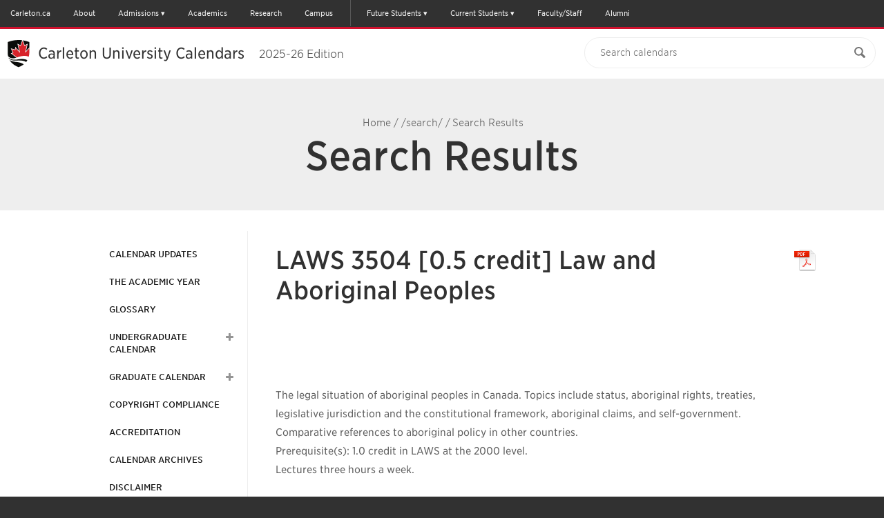

--- FILE ---
content_type: text/html; charset=UTF-8
request_url: https://calendar.carleton.ca/search/?P=LAWS%203504
body_size: 68992
content:
<!doctype html>
<html xml:lang="en" lang="en" dir="ltr">

<head>
<title>Search Results &lt; Carleton University</title>
<meta http-equiv="Content-Type" content="text/html; charset=utf-8" />
<link rel="search" type="application/opensearchdescription+xml"
         href="/search/opensearch.xml" title="Calendar" />
<meta name="viewport" content="width=device-width, initial-scale=1.0, minimum-scale=1.0" />
<link href="/favicon.ico" rel="shortcut icon" />
<link rel="stylesheet" type="text/css" href="/css/reset.css" />
<link rel="stylesheet" type="text/css" href="/css/courseleaf.css" />
<link rel="stylesheet" type="text/css" href="/fonts/font-awesome/font-awesome.min.css" />
<!-- LEEPFROG FONTS -->
<!-- <link rel="stylesheet" type="text/css" href="https://cloud.typography.com/6307052/6118752/css/fonts.css" /> -->
<!-- <link rel="stylesheet" type="text/css" href="https://cu-fonts.s3.amazonaws.com/440544/DDE0166DD0908D467.css" /> -->
<link rel="stylesheet" type="text/css" href="/css/fonts.css" />
<!-- CARLETON FONTS -->
<!-- <link rel="stylesheet" type="text/css" id="fonts-css" href="https://cloud.typography.com/6307052/6118752/css/fonts.css" media="screen" /> -->
<link rel="stylesheet" type="text/css" href="/css/screen.css?v=20220621" media="screen" />
<link rel="stylesheet" type="text/css" href="/css/print.css" media="print" />
<script type="text/javascript" src="/js/jquery.js"></script>
<script type="text/javascript" src="/js/jquery-1.10.1.min.js"></script>
<script type="text/javascript"> var $j = jQuery.noConflict(true); </script>
<script type="text/javascript" src="/js/lfjs.js"></script>
<script type="text/javascript" src="/js/lfjs_any.js"></script>
<link rel="stylesheet" type="text/css" href="/js/lfjs.css" />
<script type="text/javascript" src="/js/courseleaf.js"></script>
<script type="text/javascript" src="/js/jquery.sticky-kit.min.js"></script>
<script type="text/javascript" src="/js/custom.js?v=3"></script>



</head>



<body>




<!--htdig_noindex-->
<div class="svg-container" style="display: none;"><?xml version="1.0" encoding="UTF-8"?><!DOCTYPE svg PUBLIC "-//W3C//DTD SVG 1.1//EN" "http://www.w3.org/Graphics/SVG/1.1/DTD/svg11.dtd"><svg xmlns="http://www.w3.org/2000/svg"><symbol id="arrow-right" viewBox="0 0 512 512"><path d="M256 0C114.615 0 0 114.615 0 256s114.615 256 256 256c141.386 0 256-114.615 256-256S397.386 0 256 0zm102.907 281.663S256.797 388.87 246.352 399.06c-10.441 10.188-29.234 10.884-40.394 0-11.141-10.875-12.032-26.051.012-39.395l93.672-97.699-93.676-97.706c-12.042-13.338-11.15-28.518-.011-39.389 11.16-10.883 29.954-10.191 40.396 0 10.445 10.191 112.555 117.397 112.555 117.397 5.571 5.435 8.36 12.563 8.36 19.699.002 7.135-2.787 14.26-8.359 19.696z"/></symbol><symbol id="calendar" viewBox="0 0 512 512"><path d="M91.428 45.713v27.43h-36.57c-9.902 0-18.465 3.615-25.715 10.857-7.241 7.25-10.857 15.812-10.857 25.714v365.715c0 9.893 3.616 18.464 10.857 25.715C36.393 508.375 44.955 512 54.857 512h402.285c9.894 0 18.465-3.625 25.715-10.856 7.231-7.251 10.857-15.822 10.857-25.715V109.714c0-9.901-3.626-18.464-10.857-25.714-7.25-7.242-15.821-10.857-25.715-10.857h-36.571v-27.43c.019-12.58-4.463-23.348-13.428-32.294C398.197 4.473 387.43 0 374.857 0h-18.286c-12.589-.01-23.338 4.464-32.285 13.419-8.946 8.964-13.429 19.724-13.429 32.294v27.43H201.143v-27.43c.01-12.58-4.465-23.348-13.42-32.294C178.759 4.473 168 0 155.429 0h-18.286c-12.58-.01-23.348 4.464-32.295 13.419-8.947 8.964-13.42 19.724-13.42 32.294zm45.715 429.716H54.857v-82.286h82.285v82.286zm0-100.572H54.857v-91.43h82.285v91.43zm0-109.714H54.857v-82.285h82.285v82.285zm109.714 210.286h-91.429v-82.286h91.429v82.286zm0-100.572h-91.429v-91.43h91.429v91.43zm210.286 100.572h-82.285v-82.286h82.285v82.286zm0-100.572h-82.285v-91.43h82.285v91.43zm0-192v82.285h-82.285v-82.285h82.285zM347.428 45.713c-.017-2.49.895-4.633 2.716-6.437 1.804-1.804 3.946-2.706 6.428-2.706h18.286c2.482-.008 4.625.894 6.429 2.706 1.803 1.812 2.714 3.964 2.714 6.437V128c.018 2.481-.893 4.633-2.714 6.438-1.804 1.803-3.946 2.705-6.429 2.705h-18.286c-2.481.009-4.624-.893-6.428-2.705-1.821-1.822-2.716-3.965-2.716-6.438V45.713zm-82.285 137.144h91.429v82.285h-91.429v-82.285zm0 100.571h91.429v91.43h-91.429v-91.43zm0 109.715h91.429v82.286h-91.429v-82.286zm-18.286-210.286v82.285h-91.429v-82.285h91.429zM128 45.713c-.01-2.49.893-4.633 2.705-6.437s3.965-2.706 6.438-2.706h18.286c2.481-.008 4.634.894 6.437 2.706 1.805 1.812 2.706 3.964 2.706 6.437V128c.009 2.481-.893 4.633-2.706 6.438-1.82 1.803-3.963 2.705-6.437 2.705h-18.286c-2.482.009-4.634-.893-6.438-2.705-1.804-1.823-2.705-3.965-2.705-6.438V45.713z"/></symbol><symbol id="carleton-logo" viewBox="0 0 444.62 113.883"><g fill="#FFF"><path d="M83.085 77.295c.261-.685.507-1.376.735-2.074 1.843-5.446 2.758-11.239 2.708-17.312 0 0-.032-37.153-.157-50.226a96.297 96.297 0 0 0-3.334-.887c-.983-.264-2.12-.53-3.388-.796C68.885 3.646 56.4 2.37 45.878 2.061l.025.051a65.788 65.788 0 0 0-1.646-.009c-.524.005-1.078.018-1.644.035l.068-.137C30.705 1.946 16.168 3.95 4.53 7.029c-1.061.245-1.875.467-2.37.654-.026 2.679-.048 6.377-.067 10.553-.089 18.22-.091 39.673-.091 39.673-.069 8.352 1.666 16.177 5.179 23.281.268.549.547 1.094.839 1.635.083.154.154.312.239.466l.004-.017c.402.729.821 1.454 1.269 2.172H9.53l.023.035a49.889 49.889 0 0 0 2.5 3.636c.47.609.947 1.204 1.429 1.786.357.432.723.851 1.089 1.271.113.13.224.265.338.394 6.761 7.633 14.907 13.236 23.907 17.215.341.166.676.334 1.021.499.026.013.309.109.72.247.811.334 1.822.628 2.732.913l.975.324c1.086-.395 2.61-.782 3.729-1.245l.725-.242c.693-.322 1.37-.645 2.039-.969 4.162-1.913 8.133-4.184 11.861-6.85l.198-.142c.313-.226.626-.45.937-.682 4.76-3.496 8.855-7.506 12.724-12.52 2.858-3.789 4.989-7.614 6.545-11.656l.063-.165z"/><path d="M44.292 113.883l-2.094-.686c-.79-.244-1.606-.496-2.338-.793-.728-.244-.774-.264-.905-.328l-1.015-.496c-9.64-4.26-17.916-10.221-24.528-17.687l-.348-.405c-.408-.469-.769-.883-1.122-1.31-.497-.6-.987-1.212-1.472-1.84a52.577 52.577 0 0 1-1.368-1.899l-.079.334-2.514-4.513c-.06-.108-.115-.219-.17-.329l-.078-.154a46.87 46.87 0 0 1-.878-1.711C1.742 74.705-.07 66.567.002 57.891c0-.198.002-21.65.091-39.666.019-4.179.041-7.881.067-10.562l.013-1.369 1.282-.483c.572-.215 1.431-.455 2.625-.73C15.899 1.952 30.531 0 42.203 0l3.709.016-.022.045.047.001c11.691.344 24.135 1.796 34.14 3.984 1.292.271 2.469.548 3.479.818 1.125.28 2.267.579 3.369.896l1.433.412.014 1.49c.124 12.932.156 49.872.157 50.243.051 6.242-.896 12.288-2.813 17.956-.231.708-.488 1.43-.76 2.145l-.077.199c-1.635 4.246-3.864 8.218-6.805 12.115-3.988 5.168-8.158 9.271-13.137 12.928-.268.199-.551.403-.833.607l-.337.241c-3.718 2.659-7.819 5.027-12.173 7.029-.641.312-1.328.638-2.031.965l-.209.083-.662.222c-.723.294-1.533.544-2.316.786-.509.157-1.003.309-1.427.463l-.657.239zm-3.671-5.445c.111.039.314.107.571.193l.126.047c.58.239 1.333.472 2.06.696l.877.28c.3-.098.616-.195.938-.295.721-.223 1.467-.453 2.036-.688l.748-.255a143.58 143.58 0 0 0 1.907-.907c4.162-1.913 8.042-4.154 11.57-6.677l.311-.223c.265-.19.529-.381.791-.576 4.682-3.438 8.598-7.293 12.337-12.139 2.7-3.579 4.753-7.233 6.263-11.153l1.908.61-1.87-.71c.272-.714.507-1.375.725-2.043 1.781-5.264 2.657-10.867 2.609-16.675 0-.372-.031-34.663-.144-48.717-.603-.161-1.215-.317-1.831-.472a61.539 61.539 0 0 0-3.314-.779c-9.355-2.046-20.887-3.433-31.888-3.846h-1.479a68.831 68.831 0 0 0-1.183-.011l-.413.002c-.51.005-1.049.018-1.6.034l-3.35.104.103-.204c-10.836.278-23.741 2.112-34.387 4.929-.348.08-.644.152-.896.217-.021 2.491-.039 5.614-.054 9.064-.088 18.008-.09 39.449-.09 39.664-.066 8.061 1.606 15.59 4.972 22.396a43 43 0 0 0 .807 1.573c.032.059.063.119.094.181l.139.25c.428.775.826 1.456 1.215 2.08l.072.118a48.984 48.984 0 0 0 2.349 3.407c.443.573.905 1.15 1.373 1.715.332.4.671.789 1.01 1.179l.376.438c6.227 7.029 14.039 12.651 23.216 16.709l.996.484z"/></g><g fill="#FFF"><path d="M44.263 111.766l4.454-1.487c12.162-5.644 20.362-11.575 27.758-21.161 7.007-9.287 9.7-18.771 10.052-31.209 0-.001-.167-40.171-.24-49.96-4.312-2.465-30.249-5.951-42.03-5.846"/><path d="M44.896 113.663l-1.267-3.795 4.347-1.451c12.273-5.708 20.077-11.659 26.915-20.521 6.394-8.476 9.28-17.466 9.637-30.044-.002-.316-.155-37.028-.231-48.597-5.86-2.066-28.491-5.285-40.021-5.152l-.036-4c11.823-.107 38.213 3.35 43.041 6.109l.999.571.009 1.15c.071 9.441.24 49.795.24 49.975-.383 13.53-3.509 23.207-10.456 32.413-7.294 9.454-15.551 15.757-28.513 21.771l-.208.083-4.456 1.488z"/></g><g fill="#FFF"><path d="M44.258 2.103c-12.61.113-38.017 4.046-42.098 5.58-.156 19.109-.158 50.225-.158 50.225.303 11.876 3.052 21.934 10.051 31.209 7.403 9.599 16.223 15.631 27.784 21.164.105.05 4.427 1.484 4.427 1.484"/><path d="M43.633 113.664c-4.438-1.474-4.515-1.51-4.654-1.576-13.04-6.241-21.565-12.744-28.51-21.749C3.658 81.312.336 71.028.002 57.959c0-.362.003-31.394.157-50.293L.17 6.293l1.285-.482C6.133 4.054 31.81.214 44.24.103l.036 4c-11.28.101-33.689 3.428-40.128 5.071-.143 18.976-.146 48.431-.146 48.734.315 12.31 3.291 21.579 9.647 30.004 6.596 8.553 14.417 14.509 26.964 20.523.469.164 2.823.948 4.28 1.432l-1.26 3.797z"/></g><path fill="#FFF" d="M172.424 25.726h-2.764c-.354-13.545-5.803-19.806-18.424-19.806-18.148 0-20.636 15.753-20.636 31.138 0 12.988 1.474 31.229 19.069 31.229 12.805 0 19.549-8.811 19.898-21.926h2.764v18.24c-8.292 4.515-15.477 6.541-22.939 6.541-19.99 0-30.953-14.278-30.953-34.084 0-19.623 12.252-33.994 32.243-33.994 7.278 0 15.016 2.211 21.741 5.344v17.318zM193.331 43.413c3.777-.92 6.633-1.75 10.133-2.947v-3.869c0-6.357-1.105-10.502-7.185-10.502-4.606 0-7.418 1.381-7.418 7.461 0 3.594-1.382 5.271-4.607 5.271-2.394 0-4.557-1.125-4.557-3.89 0-8.843 8.937-11.146 16.306-11.146 14.094 0 16.858 5.804 16.858 13.45V60.64c0 7.002 2.119 7.095 7.277 7.095v2.303h-7.001c-5.159 0-8.752-.461-10.226-5.988-3.593 5.527-8.106 7.093-14.187 7.093-9.581 0-12.621-4.975-12.621-13.357 0-7.646 3.961-11.238 11.699-13.081l5.529-1.292zm.553 2.487c-5.527 1.658-7.277 3.685-7.277 11.792 0 5.62 1.013 10.594 5.988 10.594 8.014 0 10.87-10.133 10.87-16.397v-8.845l-9.581 2.856z"/><path fill="#FFF" d="M226.671 27.2h-7.923v-2.304h17.318v10.595h.186c1.933-5.344 5.894-11.7 12.896-11.7 5.436 0 8.384 3.501 8.384 8.844 0 3.686-1.474 6.173-4.791 6.173-2.487 0-4.605-1.844-4.605-4.699 0-1.289.46-3.5.46-4.697 0-1.29-.922-2.304-2.304-2.304-4.79 0-10.226 10.503-10.226 20.451v20.176h7.647v2.303h-24.835v-2.303h7.792V27.2z"/><path fill="#FFF" d="M254.82 4.169h17.319v63.565h7.923v2.303H254.82v-2.303h7.923V6.472h-7.923V4.169z"/><path fill="#FFF" d="M288.421 44.61v.738c0 12.896 1.751 22.938 13.635 22.938 8.383 0 12.621-5.158 15.016-11.791l2.027.737c-3.961 10.686-10.228 13.909-20.36 13.909-13.818 0-20.819-10.686-20.819-23.675 0-12.437 8.015-23.676 21.464-23.676 11.793 0 19.807 8.476 19.807 20.819h-30.77zm19.715-2.855c0-6.633-.369-15.66-9.765-15.66-7.924 0-9.95 9.949-9.95 15.66h19.715zM319.302 24.896h6.356v-12.25h9.396v12.251h10.225V27.2h-10.225v32.059c0 5.436 1.104 8.015 4.883 8.015 3.5 0 4.975-2.579 6.448-5.528l2.118.922-.828 1.657c-1.843 3.317-4.976 6.266-11.607 6.266-9.581 0-10.41-5.435-10.41-11.331V27.2h-6.356v-2.304z"/><path fill="#FFF" d="M368.962 23.791c16.396 0 21.464 14.371 21.464 23.676 0 9.304-5.067 23.675-21.464 23.675s-21.466-14.371-21.466-23.675c0-9.305 5.068-23.676 21.466-23.676zm0 45.048c10.87 0 10.962-11.699 10.962-21.372s-.092-21.372-10.962-21.372c-10.871 0-10.963 11.699-10.963 21.372s.092 21.372 10.963 21.372z"/><path fill="#FFF" d="M398.281 67.734V27.2h-7.922v-2.304h17.319v8.659h.185c2.855-6.264 8.383-9.765 15.937-9.765 9.029 0 13.542 3.777 13.542 12.989v30.954h7.278v2.303h-23.952v-2.303h7.277V37.241c0-5.066-.922-10.134-7.37-10.134-8.566 0-12.896 8.106-12.896 16.675v23.952h7.277v2.303h-24.597v-2.303h7.922zM145.531 102.458c0 4.768-3.204 8.308-9.359 8.308-6.187 0-9.39-3.54-9.39-8.308V90.039h4.899v12.248c0 2.483 1.885 4.368 4.491 4.368 2.575 0 4.46-1.885 4.46-4.368V90.039h4.899v12.419zM164.184 90.039h6.658l9.453 14.046h.063V90.039h4.9v20.214h-6.408l-9.705-14.39h-.062v14.39h-4.899V90.039zM204.003 90.039h4.899v20.214h-4.899V90.039zM225.136 90.039h5.591l5.496 13.247h.062l5.591-13.247h5.246l-9.172 20.214h-3.925l-8.889-20.214zM261.719 90.039h15.107v4.111h-10.207v3.769h9.642v4.111h-9.642v4.112h10.772v4.11h-15.673V90.039zM295.759 90.039h8.605c4.555 0 8.386 1.427 8.386 6.139 0 2.826-1.665 5.024-4.807 5.538l5.654 8.537h-5.873l-4.649-8.08h-2.417v8.08h-4.899V90.039zm4.899 8.364h2.889c1.79 0 4.115-.056 4.115-2.255 0-2.025-2.012-2.34-3.8-2.34h-3.204v4.595zM342.646 94.978c-.786-.913-2.355-1.341-3.549-1.341-1.382 0-3.299.57-3.299 2.084 0 3.682 10.239 1.313 10.239 8.394 0 4.512-3.988 6.651-8.574 6.651-2.857 0-5.37-.77-7.475-2.54l3.486-3.483c1.006 1.2 2.638 1.913 4.271 1.913 1.603 0 3.392-.685 3.392-2.113 0-3.71-10.426-1.713-10.426-8.45 0-4.312 4.113-6.566 8.479-6.566 2.512 0 4.93.599 6.814 2.112l-3.358 3.339zM364.22 90.039h4.9v20.214h-4.9V90.039zM391.854 93.979h-6.346V90.04h17.589v3.939h-6.345v16.274h-4.898V93.979zM424.858 101.631l-8.354-11.592h6.094l4.712 7.565 4.993-7.565h5.811l-8.355 11.592v8.622h-4.9v-8.622z"/><path d="M72.227 58.258l-1.064-.347-.231-1.112-1.828-.714c-4.977-1.73-10.079-3.125-15.347-3.627-3.393-.324-6.828-.07-9.435 1.608-2.599-1.679-6.032-1.933-9.425-1.608-5.27.502-10.379 1.896-15.363 3.627l-1.829.714-.236 1.112-1.066.347-5.959 24.894c3.36-.618 10.286-1.623 14.122-2.021 4.773-.533 8.84-.734 14.229-.553-.024.216-.087.396.047.611.625.598 1.883.541 2.888.631 1.045.041 1.509.057 2.537.065 1.027.007 1.495-.024 2.537-.065 1.005-.09 2.265-.033 2.892-.631.134-.216.073-.396.049-.611 5.391-.182 9.458.02 14.228.553 3.834.398 10.754 1.403 14.115 2.021l-5.861-24.894zM43.602 76.996c-2.775-1.487-6.237-1.71-9.61-1.52-7.204.463-13.682 2.047-20.464 4.357l5.19-22.518c5.208-1.982 10.682-3.556 16.343-4.034 3.708-.227 6.898.24 8.733 1.559l-.192 22.156zm10.965-1.519c-3.37-.19-6.834.032-9.615 1.52l-.101-22.155c1.839-1.318 5.033-1.785 8.739-1.559 5.66.479 11.126 2.052 16.329 4.034l5.094 22.518c-6.771-2.312-13.242-3.896-20.446-4.358z"/><path d="M45.878 2.061l5.915 11.891.017.04c.023.051.102.211.313.58.198-.076.389-.153.58-.232.267-.15 9.909-5.635 9.909-5.635l-4.69 23.031c1.895-1.992 9.565-10.063 9.565-10.063s3.263 6.202 4.025 7.653c.132-.021 1.049-.175 1.049-.175l-.521.087 11.756-3.232L80.057 39.2s-.051.087-.07.112l.009.004-.049.152.036-.052s-.308.931-.448 1.347c-.055.171-.185.59-.221.697l6.02 3.105-12.506 11.086.135.646 1.03.338 6.271 26.658c4.258-7.649 6.337-16.205 6.262-25.386 0 0-.032-37.153-.157-50.226-11.974-3.442-27.688-5.243-40.491-5.62M44.263 111.766c1.108-.402 2.679-.797 3.804-1.273 10.977-4.562 20.755-11.452 28.408-21.375a50.987 50.987 0 0 0 2.522-3.671l-1.29-.237c-3.458-.636-10.369-1.626-13.97-2.001a96.38 96.38 0 0 0-1.397-.146c-.385-.039-.767-.076-1.142-.11h-.015a104.625 104.625 0 0 0-2.401-.182 86.787 86.787 0 0 0-7.57-.139l-.073.07c-1.064 1.017-2.544 1.103-3.626 1.166l-.601.04-.612.026-2.051.044-2.602-.067-.628-.043c-1.082-.063-2.562-.149-3.626-1.169l-.069-.067a90.034 90.034 0 0 0-6.447.075c-.483.023-.967.053-1.457.084l-.027.003c-.238.016-.474.031-.714.05-.016 0-.031.003-.047.004-.232.017-.463.036-.699.055-.036.002-.074.006-.112.01-.214.019-.428.036-.646.056l-.209.021c-.188.017-.376.034-.567.053l-.367.035-.429.046c-.27.028-.543.059-.821.087-3.593.374-10.506 1.365-13.959 2l-1.293.235a50.68 50.68 0 0 0 2.523 3.671c7.654 9.923 17.432 16.813 28.406 21.375 1.126.477 2.698.871 3.804 1.274M42.683 2.001C29.877 1.942 14.146 4.236 2.16 7.683c-.128 13.072-.158 50.225-.158 50.225-.076 9.181 2.003 17.734 6.257 25.383l6.382-26.659 1.033-.336c.014-.06.069-.318.12-.562L3.195 44.565l6.018-3.105a288.7 288.7 0 0 1-.249-.789l-.339-1.021a1.09 1.09 0 0 0-.036-.044L4.734 26.005l11.757 3.232-.51-.084c.102.018.912.151 1.039.174l4.025-7.655 9.562 10.061c-.419-2.05-4.69-23.027-4.69-23.027l9.912 5.634c.191.079.381.156.578.232.22-.385.294-.536.31-.572l.02-.045 5.258-10.566.688-1.388"/><path fill="#AA1F23" d="M11.839 41.876c-.043.625-.628 1.333-.964 1.582l-3.227 1.664 10.461 9.273.701-.273.038-.013c6.021-2.092 11.058-3.278 15.851-3.734 3.941-.376 7.103.056 9.624 1.302 2.529-1.246 5.692-1.678 9.634-1.302 4.79.457 9.822 1.643 15.834 3.734l.038.014.624.243 10.427-9.244-3.227-1.664c-.333-.249-.92-.957-.962-1.582-.013-.186-.034-.166-.052-.111l.009-.053c.061-.369 0-.292.336-1.29-.027.026.615-1.899.631-1.915l2.511-8.86-7.413 2.038c-.406.024-.781.167-1.18.224-.696.099-1.254.192-1.67-.266l-2.975-5.657-8.463 8.902-.671.666c-1.425 1.082-3.437-.084-2.557-3.162l3.812-18.721-5.192 2.953c-.7.291-1.302.531-2.263.832-.318.1-.635-.105-.849-.306-.37-.604-.993-1.638-1.207-2.107L44.266 4.517l-5.238 10.526c-.211.47-.834 1.502-1.204 2.106-.213.201-.532.406-.849.307a23.788 23.788 0 0 1-2.263-.832l-5.195-2.953 3.812 18.721c.879 3.078-1.132 4.244-2.556 3.162l-.669-.666-8.462-8.902-2.975 5.657c-.419.458-.979.364-1.671.266-.399-.057-.772-.199-1.178-.224l-7.414-2.038 2.51 8.86c.017.016.66 1.941.63 1.915.335.998.275.921.335 1.29a.525.525 0 0 0 .007.042c-.015-.046-.036-.052-.047.122zm38.787-24.807c-.214-.224-.269-.386 0 0zm-12.72-.001c.267-.383.213-.223 0 0z"/><path d="M40.75 60.341c-2.96-1.255-6.396-.869-9.524-.327-3.694.64-5.411 1.105-9.479 2.467l.228-1.013s5.125-1.996 12.044-2.805c0 0 3.978-.502 6.73.717v.961h.001zM40.75 64.82c-2.96-1.254-6.396-.868-9.524-.327-3.694.641-6.342 1.048-10.531 2.443l.228-1.014s6.177-1.971 13.097-2.78c0 0 3.978-.502 6.73.717v.961zM40.75 69.359c-2.96-1.255-6.396-.869-9.524-.327-3.694.639-7.447 1.628-11.69 3.048l.229-1.013S27.1 68.49 34.02 67.68c0 0 3.978-.502 6.73.716v.963zM47.673 60.341c2.96-1.255 6.396-.869 9.523-.327 3.694.64 5.411 1.105 9.479 2.467l-.228-1.013s-5.125-1.996-12.044-2.805c0 0-3.978-.502-6.73.717v.961zM47.673 64.82c2.96-1.254 6.396-.868 9.523-.327 3.694.641 6.342 1.048 10.532 2.443l-.229-1.014s-6.176-1.971-13.096-2.78c0 0-3.978-.502-6.73.717v.961zM47.673 69.359c2.96-1.255 6.396-.869 9.523-.327 3.694.639 7.448 1.628 11.689 3.048l-.227-1.013s-7.336-2.577-14.256-3.387c0 0-3.978-.502-6.73.716v.963h.001z"/></symbol><symbol id="clock" viewBox="0 0 512 512"><path fill-rule="evenodd" clip-rule="evenodd" d="M198.821 289.665c-9.077 0-16.464-7.391-16.464-16.472s7.387-16.468 16.464-16.468h60.314V162.75c0-9.077 7.391-16.464 16.468-16.464 9.081 0 16.468 7.387 16.468 16.464v110.444c0 9.081-7.387 16.472-16.468 16.472h-76.782v-.001zm0 0"/><path d="M255.5 512c-68.38 0-132.667-26.629-181.02-74.98S-.5 324.38-.5 256 26.128 123.333 74.48 74.98 187.12 0 255.5 0s132.668 26.628 181.02 74.98S511.5 187.62 511.5 256c0 68.38-26.629 132.668-74.98 181.02S323.88 512 255.5 512zm0-438.857c-100.828 0-182.857 82.03-182.857 182.857 0 100.828 82.03 182.857 182.857 182.857 100.828 0 182.857-82.029 182.857-182.857S356.328 73.143 255.5 73.143z"/></symbol><symbol id="cu-shield-outlined" viewBox="0 0 36.85 47.31"><title>Carleton University Logo</title><path fill="#FFF" stroke="#FFF" stroke-width="2" stroke-miterlimit="10" d="M4.105 35.397c.322.514.669 1.02 1.041 1.514 3.154 4.09 7.186 6.93 11.709 8.811.465.197 1.113.359 1.568.525.446-.162 1.07-.32 1.531-.511l.306-.103c.29-.135.557-.271.836-.407a30.265 30.265 0 0 0 4.162-2.319c.052-.034.099-.07.149-.104.367-.248.732-.498 1.088-.765 1.944-1.434 3.623-3.075 5.207-5.127.444-.59.834-1.184 1.197-1.78l.365-.622c.021-.037.037-.075.057-.111a19.317 19.317 0 0 0 .673-1.351c.119-.264.238-.529.345-.798 1.026-2.548 1.53-5.299 1.507-8.202 0 0-.013-15.316-.064-20.705-.337-.098-.696-.184-1.046-.273-.58-.17-1.34-.344-2.21-.516-3.563-.746-7.525-1.216-11.154-1.426l-.021-.004s-1.924-.136-3.582-.117L17.773 1C12.494.975 6.009 1.92 1.068 3.341c-.052 5.388-.065 20.705-.065 20.705-.031 3.783.825 7.309 2.579 10.463 0 0 .264.484.523.888z"/><path d="M29.951 24.188l-.438-.143-.096-.459-.754-.293c-2.051-.713-4.154-1.289-6.326-1.496-1.398-.133-2.814-.029-3.889.664-1.072-.693-2.486-.797-3.886-.664-2.173.207-4.278.783-6.333 1.496l-.754.293-.098.459-.439.143-2.456 10.264c1.386-.256 4.24-.67 5.822-.834a37.711 37.711 0 0 1 5.865-.229c-.01.09-.035.162.02.252.258.246.775.223 1.19.26.431.018.622.023 1.046.027s.615-.01 1.045-.027c.415-.037.935-.014 1.193-.26.055-.09.029-.162.02-.252a37.7 37.7 0 0 1 5.865.229c1.58.164 4.433.578 5.818.834l-2.415-10.264zm-11.8 7.725c-1.144-.613-2.571-.703-3.962-.625-2.969.189-5.64.844-8.436 1.795l2.14-9.281c2.147-.818 4.403-1.467 6.737-1.664 1.528-.094 2.844.1 3.6.643l-.079 9.132zm4.521-.625c-1.389-.078-2.817.012-3.964.625l-.042-9.133c.759-.543 2.075-.736 3.604-.643 2.333.197 4.586.846 6.73 1.664l2.101 9.281c-2.792-.95-5.459-1.604-8.429-1.794z"/><path d="M19.09 1.023l2.438 4.901.007.017c.01.021.042.087.129.239.082-.031.16-.063.24-.096l4.084-2.323-1.934 9.493c.781-.82 3.943-4.148 3.943-4.148s1.344 2.559 1.659 3.156l.433-.072-.215.035 4.846-1.332-1.541 5.439-.029.047h.004l-.02.064.015-.021-.185.555-.091.287 2.481 1.279s-2.83 2.51-5.156 4.57l.057.266.424.141 2.586 10.988c1.756-3.152 2.611-6.68 2.581-10.463 0 0-.013-15.316-.064-20.705-4.937-1.419-11.415-2.161-16.692-2.317M18.424 46.247c.457-.166 1.105-.328 1.568-.525 4.525-1.881 8.557-4.721 11.711-8.811.371-.494.717-1 1.039-1.514l-.531-.097a99.564 99.564 0 0 0-5.758-.826c-.163-.018-.322-.033-.479-.051l-.098-.008a20.843 20.843 0 0 0-.471-.047h-.006a43.32 43.32 0 0 0-.475-.039l-.038-.002c-.161-.014-.319-.023-.478-.033a36.771 36.771 0 0 0-3.121-.059l-.029.031c-.439.418-1.049.453-1.496.479l-.247.018-.253.012-.845.018-1.073-.027-.259-.02c-.445-.025-1.056-.061-1.495-.48l-.027-.029c-.936-.02-1.791-.01-2.658.031l-.601.035-.011.002c-.096.005-.193.01-.293.018l-.02.002-.288.023c-.015 0-.03.002-.046.004-.088.008-.176.014-.267.021l-.086.01c-.077.008-.155.014-.233.021a3.72 3.72 0 0 0-.152.016l-.176.018c-.111.012-.225.025-.339.035-1.481.157-4.331.565-5.754.827l-.533.098c.322.514.669 1.02 1.041 1.514 3.154 4.09 7.186 6.93 11.709 8.811.464.196 1.113.358 1.568.524M17.773.999C12.494.975 6.009 1.92 1.068 3.341c-.052 5.388-.065 20.705-.065 20.705-.031 3.783.825 7.309 2.579 10.463l2.631-10.99s.369-.119.426-.139a8.08 8.08 0 0 0 .049-.23l-5.192-4.605 2.48-1.279-.103-.324c-.051-.154-.105-.32-.141-.422 0-.002-.014-.02-.014-.02l-1.59-5.605 4.848 1.332-.211-.034.428.071 1.66-3.156 3.941 4.148-1.934-9.492 4.086 2.322.238.096a4.38 4.38 0 0 0 .128-.236l.008-.018 2.167-4.356.286-.573"/><path fill="#AA1F23" d="M5.059 17.437c-.018.258-.26.549-.397.652l-1.332.685 4.312 3.822.289-.111.016-.006c2.482-.863 4.559-1.352 6.535-1.539 1.624-.156 2.928.021 3.967.535 1.042-.514 2.347-.691 3.971-.535 1.975.188 4.049.676 6.527 1.539l.016.006.258.1 4.299-3.811-1.33-.686c-.139-.104-.381-.395-.398-.652-.004-.076-.014-.068-.021-.047.001-.006.003-.012.003-.021.025-.152 0-.119.139-.531-.01.01.254-.783.261-.789l1.036-3.653-3.057.841c-.168.01-.321.068-.486.092-.287.041-.518.08-.688-.109l-1.226-2.332-3.489 3.67-.276.275c-.588.445-1.417-.035-1.055-1.305l1.572-7.717-2.141 1.217c-.289.12-.537.219-.934.344-.131.041-.262-.044-.35-.127-.152-.249-.409-.674-.498-.869l-2.156-4.338-2.16 4.338c-.086.195-.344.62-.496.869-.088.083-.219.168-.35.127a10.034 10.034 0 0 1-.933-.344L12.346 5.81l1.572 7.717c.361 1.27-.467 1.75-1.055 1.305l-.275-.275L9.1 10.886l-1.227 2.332c-.172.189-.403.15-.688.109-.165-.023-.318-.082-.485-.092l-3.057-.841 1.035 3.653c.007.006.271.799.26.789.138.412.113.379.138.531l.003.018c-.008-.019-.017-.021-.02.052zM21.047 7.21c-.088-.092-.111-.159 0 0zm-5.243 0c.11-.158.087-.092 0 0z"/><path d="M16.977 25.048c-1.221-.518-2.637-.357-3.926-.135-1.523.264-2.23.455-3.908 1.018l.095-.418s2.112-.822 4.965-1.156c0 0 1.64-.207 2.774.295v.396zM16.977 26.894c-1.221-.516-2.637-.357-3.926-.135-1.523.266-2.615.434-4.342 1.008l.094-.418s2.547-.812 5.399-1.145c0 0 1.64-.209 2.774.295v.395h.001zM16.977 28.767c-1.221-.518-2.637-.359-3.926-.137-1.523.264-3.07.672-4.819 1.258l.094-.418s3.024-1.062 5.877-1.396c0 0 1.64-.207 2.774.295v.398zM19.83 25.048c1.221-.518 2.637-.357 3.926-.135 1.522.264 2.23.455 3.907 1.018l-.095-.418s-2.111-.822-4.965-1.156c0 0-1.639-.207-2.773.295v.396zM19.83 26.894c1.221-.516 2.637-.357 3.926-.135 1.522.266 2.613.434 4.342 1.008l-.096-.418s-2.545-.812-5.398-1.145c0 0-1.639-.209-2.773.295v.395h-.001zM19.83 28.767c1.221-.518 2.637-.359 3.926-.137 1.522.264 3.07.672 4.818 1.258l-.094-.418s-3.023-1.062-5.877-1.396c0 0-1.639-.207-2.773.295v.398z"/></symbol><symbol id="cu-white-outlined" viewBox="0 0 183.71 47.83"><path fill="#FFF" stroke="#FFF" stroke-width="2.5" stroke-miterlimit="10" d="M4.354 35.649a21.1 21.1 0 0 0 1.041 1.514c3.155 4.09 7.186 6.93 11.709 8.811.464.197 1.112.359 1.568.525.446-.162 1.07-.32 1.531-.51l.306-.104c.29-.135.557-.271.836-.406a30.166 30.166 0 0 0 4.162-2.32c.051-.033.099-.07.15-.104.366-.248.732-.498 1.087-.766 1.945-1.434 3.624-3.074 5.208-5.127.444-.59.833-1.184 1.197-1.779l.366-.623c.021-.037.037-.074.057-.111.165-.299.318-.6.464-.904.072-.146.14-.297.208-.447.119-.264.238-.529.344-.797 1.027-2.549 1.531-5.299 1.507-8.203 0 0-.013-15.315-.064-20.705-.337-.097-.696-.183-1.046-.273a26.477 26.477 0 0 0-2.209-.516c-3.563-.746-7.525-1.215-11.154-1.425l-.022-.004s-1.925-.136-3.583-.117l.003-.007c-5.278-.023-11.764.922-16.705 2.342-.052 5.389-.065 20.705-.065 20.705-.031 3.783.826 7.309 2.579 10.463.001 0 .265.484.525.888z"/><path fill="#FFF" d="M71.504 11.031h-1.14c-.147-5.584-2.393-8.165-7.595-8.165-7.482 0-8.508 6.494-8.508 12.836 0 5.354.608 12.873 7.861 12.873 5.278 0 8.059-3.633 8.203-9.037h1.139v7.518c-3.418 1.861-6.38 2.697-9.455 2.697-8.241 0-12.76-5.886-12.76-14.051 0-8.089 5.05-14.013 13.291-14.013 3 0 6.189.911 8.963 2.202v7.14zM80.121 18.322a44.292 44.292 0 0 0 4.178-1.216v-1.595c0-2.62-.456-4.329-2.963-4.329-1.896 0-3.057.57-3.057 3.076 0 1.481-.57 2.173-1.899 2.173-.986 0-1.878-.464-1.878-1.603 0-3.646 3.684-4.596 6.721-4.596 5.811 0 6.95 2.393 6.95 5.545v9.645c0 2.887.872 2.926 2.999 2.926v.947h-2.885c-2.127 0-3.609-.189-4.217-2.467-1.48 2.277-3.342 2.924-5.848 2.924-3.949 0-5.202-2.051-5.202-5.507 0-3.151 1.632-4.633 4.823-5.392l2.278-.531zm.229 1.026c-2.277.684-3 1.519-3 4.861 0 2.315.418 4.366 2.469 4.366 3.303 0 4.48-4.177 4.48-6.76V18.17l-3.949 1.178z"/><path fill="#FFF" d="M93.865 11.639H90.6v-.95h7.139v4.368h.076c.797-2.202 2.43-4.823 5.316-4.823 2.24 0 3.457 1.443 3.457 3.646 0 1.52-.607 2.544-1.975 2.544-1.025 0-1.898-.759-1.898-1.936 0-.532.189-1.443.189-1.938 0-.531-.381-.949-.951-.949-1.975 0-4.215 4.329-4.215 8.431v8.317h3.154v.947h-10.24v-.947h3.213v-16.71z"/><path fill="#FFF" d="M105.471 2.146h7.139v26.203h3.266v.947h-10.404v-.947h3.264V3.095h-3.264v-.949z"/><path fill="#FFF" d="M119.322 18.816v.304c0 5.316.721 9.455 5.619 9.455 3.455 0 5.203-2.127 6.191-4.86l.834.304c-1.633 4.404-4.215 5.734-8.393 5.734-5.697 0-8.582-4.406-8.582-9.76 0-5.126 3.303-9.76 8.848-9.76 4.861 0 8.164 3.494 8.164 8.583h-12.681zm8.125-1.177c0-2.734-.152-6.456-4.023-6.456-3.268 0-4.102 4.102-4.102 6.456h8.125zM132.051 10.688h2.621v-5.05h3.873v5.05h4.215v.95h-4.215v13.216c0 2.24.455 3.303 2.012 3.303 1.443 0 2.053-1.062 2.658-2.279l.873.381-.34.684c-.76 1.367-2.053 2.582-4.785 2.582-3.951 0-4.291-2.24-4.291-4.67V11.639h-2.621v-.951z"/><path fill="#FFF" d="M152.523 10.233c6.758 0 8.848 5.924 8.848 9.76s-2.09 9.76-8.848 9.76c-6.762 0-8.85-5.924-8.85-9.76s2.089-9.76 8.85-9.76zm0 18.571c4.48 0 4.518-4.823 4.518-8.811s-.037-8.811-4.518-8.811c-4.482 0-4.52 4.823-4.52 8.811s.038 8.811 4.52 8.811z"/><path fill="#FFF" d="M164.607 28.349v-16.71h-3.264v-.95h7.139v3.57h.076c1.176-2.582 3.455-4.025 6.57-4.025 3.721 0 5.58 1.557 5.58 5.355v12.76h3.002v.947h-9.875v-.947h3v-12.57c0-2.089-.379-4.178-3.037-4.178-3.533 0-5.316 3.342-5.316 6.873v9.875h3v.947h-10.139v-.947h3.264zM60.418 42.661c0 1.967-1.321 3.426-3.859 3.426-2.551 0-3.871-1.459-3.871-3.426v-5.119h2.021v5.049c0 1.023.776 1.801 1.851 1.801 1.062 0 1.839-.777 1.839-1.801v-5.049h2.021v5.119zM68.106 37.542h2.744l3.897 5.791h.025v-5.791h2.02v8.332h-2.641l-4.001-5.932h-.024v5.932h-2.021v-8.332zM84.521 37.542h2.019v8.332h-2.019v-8.332zM93.234 37.542h2.303l2.266 5.461h.025l2.305-5.461h2.164l-3.781 8.332h-1.619l-3.663-8.332zM108.312 37.542h6.229v1.695h-4.207v1.553h3.975v1.695h-3.975v1.695h4.441v1.693h-6.463v-8.331zM122.346 37.542h3.549c1.877 0 3.455.588 3.455 2.531 0 1.164-.686 2.07-1.98 2.283l2.33 3.518h-2.42l-1.918-3.33h-.996v3.33h-2.02v-8.332zm2.019 3.449h1.191c.736 0 1.695-.023 1.695-.93 0-.836-.83-.965-1.566-.965h-1.32v1.895zM141.674 39.577c-.324-.375-.971-.551-1.463-.551-.568 0-1.361.234-1.361.857 0 1.518 4.223.541 4.223 3.461 0 1.859-1.645 2.742-3.535 2.742-1.178 0-2.213-.318-3.08-1.047l1.438-1.438c.412.496 1.086.789 1.76.789.66 0 1.396-.281 1.396-.871 0-1.529-4.297-.705-4.297-3.482 0-1.777 1.697-2.707 3.496-2.707 1.035 0 2.031.246 2.809.869l-1.386 1.378zM150.566 37.542h2.021v8.332h-2.021v-8.332zM161.959 39.167h-2.615v-1.625h7.25v1.625h-2.615v6.707h-2.02v-6.707zM175.564 42.321l-3.443-4.779h2.512l1.941 3.119 2.059-3.119h2.396l-3.445 4.779v3.553h-2.02v-3.553z"/><path d="M30.199 24.441l-.438-.144-.095-.458-.753-.294c-2.052-.713-4.155-1.288-6.326-1.495-1.399-.133-2.815-.029-3.89.663-1.071-.692-2.486-.796-3.885-.663-2.172.207-4.279.782-6.333 1.495l-.755.295-.097.458-.439.144L4.73 34.704c1.386-.256 4.24-.67 5.822-.834a37.724 37.724 0 0 1 5.866-.229c-.01.09-.036.162.02.252.257.246.776.223 1.19.26.431.018.622.023 1.045.027.424.004.616-.01 1.046-.027.415-.037.934-.014 1.192-.26.055-.09.03-.162.02-.252a37.696 37.696 0 0 1 5.865.229c1.581.164 4.433.578 5.819.834l-2.416-10.263zm-11.8 7.724c-1.144-.613-2.571-.703-3.961-.625-2.97.189-5.64.844-8.436 1.795l2.14-9.281c2.147-.817 4.403-1.466 6.737-1.663 1.528-.094 2.844.1 3.6.643l-.08 9.131zm4.52-.625c-1.389-.078-2.817.012-3.964.625l-.042-9.132c.758-.543 2.075-.736 3.603-.643 2.333.197 4.587.846 6.731 1.663l2.101 9.281c-2.791-.95-5.459-1.605-8.429-1.794z"/><path d="M19.338 1.276l2.438 4.9.007.018c.009.021.042.086.129.238.082-.031.16-.062.239-.096l4.084-2.322-1.934 9.493 3.943-4.148 1.66 3.155.433-.072-.215.035 4.846-1.332-1.542 5.439s-.021.036-.029.047l.004.001-.02.063.015-.021-.184.555-.091.287 2.481 1.28-5.156 4.57.056.266.425.14 2.585 10.988c1.755-3.152 2.612-6.68 2.581-10.463 0 0-.013-15.315-.064-20.705-4.937-1.418-11.414-2.161-16.691-2.316M18.672 46.499c.457-.166 1.104-.328 1.568-.525 4.525-1.881 8.556-4.721 11.71-8.811.372-.494.717-1 1.04-1.514l-.532-.098a99.564 99.564 0 0 0-5.758-.826c-.163-.018-.322-.033-.479-.051l-.097-.008a20.843 20.843 0 0 0-.471-.047h-.006l-.474-.039-.038-.002c-.161-.014-.32-.023-.478-.033a36.763 36.763 0 0 0-3.121-.059l-.03.031c-.439.418-1.049.453-1.495.479l-.248.018-.252.012-.845.018-1.073-.027-.259-.02c-.445-.025-1.056-.061-1.495-.48l-.028-.029c-.936-.02-1.79-.01-2.658.031l-.601.035-.011.002c-.098.006-.195.012-.294.02l-.02.002-.288.023c-.015 0-.03.002-.046.004-.088.008-.176.014-.266.021l-.086.01-.234.021c-.05.004-.101.01-.151.016l-.177.018c-.111.012-.224.025-.338.035a99.55 99.55 0 0 0-5.754.826l-.533.098a21.1 21.1 0 0 0 1.041 1.514c3.155 4.09 7.186 6.93 11.709 8.811.464.196 1.112.358 1.568.524M18.021 1.251c-5.279-.023-11.765.922-16.706 2.342-.052 5.389-.065 20.705-.065 20.705-.031 3.783.826 7.309 2.579 10.463l2.631-10.99.426-.139.049-.231-5.193-4.604 2.48-1.28-.103-.324-.14-.422a.485.485 0 0 0-.014-.019l-1.589-5.606 4.847 1.332-.21-.033.428.07L9.1 9.36l3.941 4.147-1.933-9.492 4.086 2.322c.079.033.157.064.238.096.09-.158.121-.221.128-.235l.008-.019 2.167-4.355.286-.573"/><path fill="#AA1F23" d="M5.306 17.688c-.018.258-.259.55-.397.652l-1.331.686 4.312 3.823.289-.112.015-.006c2.482-.862 4.559-1.352 6.535-1.539 1.625-.155 2.928.022 3.967.536 1.042-.514 2.347-.691 3.971-.536 1.975.188 4.049.677 6.527 1.539l.015.006.257.101 4.299-3.812-1.33-.686c-.138-.103-.38-.395-.397-.652-.004-.076-.014-.068-.021-.046l.003-.021c.025-.152 0-.12.139-.532-.011.011.253-.783.26-.789l1.036-3.652-3.056.84c-.167.01-.321.068-.486.092-.287.041-.518.08-.688-.109l-1.226-2.332-3.489 3.67-.277.275c-.587.445-1.417-.035-1.054-1.305l1.572-7.717-2.141 1.217c-.288.12-.537.218-.933.343-.131.041-.262-.043-.35-.126-.152-.249-.41-.675-.498-.869l-2.157-4.339-2.159 4.339c-.087.194-.344.62-.496.868-.088.084-.219.168-.35.127a9.95 9.95 0 0 1-.933-.343l-2.141-1.218 1.571 7.717c.362 1.27-.467 1.75-1.054 1.305l-.276-.275-3.489-3.67-1.224 2.332c-.172.189-.403.15-.688.109-.165-.023-.318-.082-.485-.092l-3.057-.84L4.925 16.3c.007.006.272.8.26.789.138.412.113.38.138.532l.003.017c-.007-.019-.016-.022-.02.05zM21.295 7.463c-.088-.093-.111-.159 0 0zm-5.244-.001c.111-.158.088-.092 0 0z"/><path d="M17.224 25.3c-1.221-.517-2.637-.357-3.926-.135-1.523.264-2.23.455-3.907 1.018l.094-.418s2.112-.822 4.965-1.156c0 0 1.64-.206 2.774.295v.396zM17.224 27.146c-1.221-.516-2.637-.357-3.926-.135-1.523.266-2.614.434-4.341 1.008l.094-.418s2.546-.812 5.399-1.145c0 0 1.64-.209 2.774.295v.395zM17.224 29.019c-1.221-.518-2.637-.359-3.926-.137-1.523.264-3.07.672-4.819 1.258l.094-.418s3.024-1.062 5.877-1.396c0 0 1.64-.207 2.774.295v.398zM20.077 25.3c1.221-.517 2.637-.357 3.926-.135 1.523.264 2.23.455 3.908 1.018l-.094-.418s-2.112-.822-4.965-1.156c0 0-1.64-.206-2.774.295v.396h-.001zM20.077 27.146c1.221-.516 2.637-.357 3.926-.135 1.523.266 2.614.434 4.342 1.008l-.095-.418s-2.546-.812-5.398-1.145c0 0-1.64-.209-2.774.295v.395h-.001zM20.077 29.019c1.221-.518 2.637-.359 3.926-.137 1.523.264 3.071.672 4.819 1.258l-.093-.418s-3.024-1.062-5.877-1.396c0 0-1.64-.207-2.774.295v.398h-.001z"/></symbol><symbol id="diamond" viewBox="0 0 512 512"><path d="M256.014 216.984c-22.855 0-41.375 17.478-41.375 39.042 0 21.511 18.52 39.016 41.375 39.016 22.843 0 41.349-17.505 41.349-39.016-.001-21.564-18.507-39.042-41.349-39.042z"/><path d="M249.37 512L0 262.669 262.644 0 512 249.383 249.37 512zM57.259 262.669L249.37 454.742l205.372-205.359L262.644 57.258 57.259 262.669z"/></symbol><symbol id="facebook-circle" viewBox="0 0 512 512"><path d="M255.5 0C114.06 0-.5 114.56-.5 256s114.56 256 256 256 256-114.56 256-256S396.94 0 255.5 0zm96 160h-32s-16 2.88-16 16v32h48l-16 64h-32v144h-64V272h-32v-64h32v-48s-12-64 50.08-64h61.92v64z"/></symbol><symbol id="instagram-circle" viewBox="0 0 512 512"><path d="M256.5 0C115.128 0 .521 114.594.5 255.961v.077C.521 397.405 115.128 512 256.5 512c141.386 0 256-114.615 256-256S397.886 0 256.5 0zm130 355.99c0 16.574-13.429 30.01-29.994 30.01h-200.01c-16.565 0-29.996-13.436-29.996-30.01V155.994c0-16.567 13.431-29.994 29.996-29.994h200.01c16.565 0 29.994 13.427 29.994 29.994V355.99z"/><path d="M358.49 144h-29.992c-5.523 0-9.996 4.479-9.996 9.998V184.002c0 5.519 4.473 9.998 9.996 9.998h29.992c5.53 0 10.012-4.479 10.012-9.998v-30.004c0-5.519-4.481-9.998-10.012-9.998zM321.855 227.001C310.546 202.785 285.988 186 257.496 186c-28.491 0-53.045 16.785-64.351 41.001a70.703 70.703 0 0 0-6.645 29.995c0 39.208 31.783 71.005 70.996 71.005 39.214 0 71.005-31.797 71.005-71.005a70.689 70.689 0 0 0-6.646-29.995z"/><path d="M341.377 232.001c1.832 7.147 2.911 14.616 2.911 22.339 0 15.472-3.909 30.024-10.786 42.713l-.001.002c-8.238 15.198-20.736 27.72-35.881 35.946-12.532 6.809-26.879 10.675-42.122 10.675-15.243 0-29.588-3.866-42.121-10.675-12.867-6.989-23.82-17.082-31.877-29.28v-.001c-9.343-14.146-14.791-31.12-14.791-49.38 0-7.723 1.085-15.191 2.916-22.339H144.5v122.841C144.5 361 149.471 366 155.611 366h199.777c6.14 0 11.111-5 11.111-11.158V232.001h-25.122z"/></symbol><symbol id="linkedin-circle" viewBox="0 0 512 512"><path d="M256.001 511.501c141.11 0 255.5-114.393 255.5-255.501C511.501 114.891 397.11.499 256.001.499S.5 114.891.5 256c0 141.108 114.392 255.501 255.501 255.501zm-85.162-112.813H99.333V183.535h71.506v215.153zm39.575-215.154h71.516v30.478c9.498-14.651 26.48-35.538 64.449-35.538 47.057 0 82.332 30.764 82.332 96.84v123.375h-71.508V283.577c0-28.914-10.348-48.641-36.223-48.641-19.758 0-31.533 13.305-36.691 26.155-1.885 4.598-2.354 11.012-2.354 17.438v120.156h-71.521s.94-194.962 0-215.151zM135.557 79.813c24.461 0 39.52 16.067 39.986 37.172 0 20.65-15.524 37.188-40.455 37.188h-.469c-23.995 0-39.516-16.531-39.516-37.188 0-21.1 15.989-37.172 40.454-37.172z"/></symbol><symbol id="menu" viewBox="0 0 512 512"><path d="M0 9.959h512v65.417H0zM0 152.182h512v65.416H0zM0 294.403h512v65.417H0zM0 436.626h512v65.416H0z"/></symbol><symbol id="pinterest-circle" viewBox="0 0 512 512"><path d="M255.5 0C114.06 0-.5 114.56-.5 256c0 104.8 63.04 194.88 153.28 234.4-.8-17.761-.16-39.2 4.48-58.721l32.8-139.52s-8.16-16.32-8.16-40.48c0-37.92 22.08-66.24 49.44-66.24 23.2 0 34.561 17.44 34.561 38.4 0 23.36-15.041 58.4-22.72 90.88-6.4 27.2 13.76 49.28 40.48 49.28 48.479 0 81.12-62.24 81.12-136.16 0-56-37.761-98.08-106.4-98.08-77.76 0-126.08 57.92-126.08 122.56 0 22.4 6.56 38.081 16.8 50.24 4.8 5.601 5.44 7.841 3.68 14.24l-5.12 20.641c-1.76 6.399-7.04 8.8-12.8 6.399-35.84-14.56-52.48-53.76-52.48-97.76 0-72.8 61.28-160 182.88-160 97.76 0 162.08 70.72 162.08 146.72 0 100.32-55.84 175.36-138.08 175.36-27.68 0-53.6-14.88-62.56-31.84 0 0-14.88 58.88-17.92 70.399-5.44 19.681-16.16 39.36-25.76 54.721 23.04 6.88 47.36 10.56 72.48 10.56 141.44 0 256-114.56 256-256C511.5 114.56 396.94 0 255.5 0z"/></symbol><symbol id="plus" viewBox="0 0 512 512"><path d="M512.499 212.244c0-5.456-3.246-10.145-7.903-12.271a13.415 13.415 0 0 0-5.585-1.223h-.006l-185.255-.001-.002-185.255.001-.006a13.395 13.395 0 0 0-1.224-5.584C310.399 3.246 305.709 0 300.254 0h-87.512c-5.455 0-10.143 3.246-12.27 7.904a13.424 13.424 0 0 0-1.225 5.584v.005l.002 185.256H13.987c-1.994.001-3.88.445-5.583 1.224-4.66 2.126-7.904 6.815-7.905 12.27v87.513c0 5.456 3.246 10.144 7.904 12.271a13.43 13.43 0 0 0 5.584 1.224h.006l185.256-.001v185.263a13.445 13.445 0 0 0 1.223 5.584c2.125 4.659 6.814 7.904 12.27 7.904l87.512-.001c5.457 0 10.145-3.245 12.271-7.903a13.447 13.447 0 0 0 1.224-5.585v-.006l-.001-185.256 185.256.001.006-.002c1.996 0 3.882-.444 5.584-1.222 4.659-2.127 7.905-6.816 7.904-12.271l.001-87.512z"/></symbol><symbol id="search-icon" viewBox="0 0 512 512"><path d="M.001 200.486c0 110.719 95.929 206.644 206.638 206.644 36.815 0 71.291-9.97 100.937-27.287l123.119 123.125c5.963 5.963 13.758 8.971 21.57 9.032h.491c7.812-.062 15.604-3.069 21.56-9.032l30.536-30.532c12.051-12.051 7.688-27.22-4.358-39.26L378.037 310.719c18.461-30.333 29.093-65.958 29.093-104.07C407.13 95.935 311.197 0 200.467 0 89.758 0 .001 89.762.001 200.486zm200.467-138.8c76.668 0 144.977 68.305 144.977 144.962s-62.148 138.8-138.806 138.8c-76.642 0-144.946-68.304-144.946-144.962-.001-76.658 62.137-138.8 138.775-138.8z"/></symbol><symbol id="test" viewBox="0 0 240 100"><path d="M0 0h240v100H0z"/></symbol><symbol id="twitter-circle" viewBox="0 0 512 512"><path d="M-.5 256c0 141.44 114.56 256 256 256s256-114.56 256-256S396.94 0 255.5 0-.5 114.56-.5 256zm158.56 32.32c3.68.8 7.36 1.12 11.2 1.12 5.28 0 10.56-.801 15.52-2.24-27.04-5.92-47.36-32-47.36-63.36v-.8c8 4.8 17.12 7.68 26.72 8-15.84-11.52-26.24-31.36-26.24-53.76 0-11.84 2.88-22.88 8-32.48 29.12 39.04 72.64 64.8 121.76 67.52-.96-4.64-1.44-9.6-1.44-14.72 0-35.68 26.4-64.64 59.04-64.64 16.96 0 32.32 7.84 43.04 20.48 13.601-2.88 26.24-8.32 37.601-15.68-4.48 15.04-13.761 27.68-25.92 35.68 11.84-1.6 23.199-4.96 33.92-10.24-8 13.12-17.92 24.48-29.601 33.6l.16 8.32c0 85.439-59.36 183.84-168 183.84-33.44 0-64.48-10.72-90.56-28.96 4.48.48 9.28.8 14.08.8 27.68 0 53.12-10.24 73.28-27.68-25.76-.48-47.68-19.2-55.2-44.8z"/></symbol><symbol id="video-player" viewBox="0 0 512 512"><path d="M0 256c0 68.379 26.629 132.666 74.981 181.018C123.332 485.373 187.62 512 256 512c68.379 0 132.666-26.627 181.018-74.982C485.372 388.666 512 324.379 512 256s-26.628-132.667-74.982-181.018C388.666 26.63 324.379 0 256 0 187.62 0 123.332 26.63 74.981 74.982 26.629 123.333 0 187.621 0 256zM256 23.451c128.228 0 232.551 104.321 232.551 232.549 0 128.229-104.323 232.551-232.551 232.551-128.229 0-232.549-104.322-232.549-232.551 0-128.228 104.32-232.549 232.549-232.549z"/><path d="M213.779 363.066l141.817-95.416c11.055-6.979 11.31-18.525.127-25.631l-141.944-93.134c-11.181-7.105-24.779-.507-24.779 13.45v27.661h.127v148.582H189v11.293c0 13.957 13.598 20.301 24.779 13.195z"/></symbol><symbol id="youtube-circle" viewBox="0 0 512 512"><path d="M-.5 256c0 141.44 114.56 256 256 256s256-114.56 256-256S396.94 0 255.5 0-.5 114.56-.5 256zm176 104.16h.16V172.8h-.16v-34.88c0-17.6 17.12-25.92 31.2-16.96L385.42 238.4c14.08 8.96 13.76 23.52-.16 32.32L206.7 391.04c-14.08 8.96-31.2.96-31.2-16.64v-14.24z"/></symbol></svg></div>
<!--/htdig_noindex-->

<!--htdig_noindex-->
<div class="accessible noscript">
    <div class="accessible-menu">
        <ul>
            <li><a href="#content" rel="section">Skip to Content</a></li>
            <li><a href="/azindex/">AZ Index</a></li>
            <li><a href="/">Calendar Home</a></li>
            <li><a href="http://carleton.ca/">Institution Home</a></li>
        </ul>
    </div>
</div>
<!--/htdig_noindex-->

<a id="top"></a>

<!--htdig_noindex-->
<nav role="navigation" id="top-nav" aria-label="Global navigation bar">
    <ul class="global-menu">
        <li><a href="http://carleton.ca/">Carleton.ca</a></li>
        <li><a href="http://carleton.ca/about/">About</a></li>
        <li class="haschildren">
            <a href="http://carleton.ca/prospective/">Admissions</a>
            <ul class="global-menu-sub">
                <li><a href="http://admissions.carleton.ca/">Undergraduate</a></li>
                <li><a href="http://graduate.carleton.ca/">Graduate</a></li>
            </ul>
        </li>
        <li><a href="http://carleton.ca/academics/">Academics</a></li>
        <li><a href="http://research.carleton.ca/">Research</a></li>
        <li><a href="http://carleton.ca/campus/">Campus</a></li>
        <li class="haschildren">
            <a href="http://carleton.ca/prospective/">Future Students</a>
            <ul class="global-menu-sub">
                <li><a href="http://admissions.carleton.ca/">Undergraduate</a></li>
                <li><a href="http://graduate.carleton.ca/">Graduate</a></li>
            </ul>
        </li>
        <li class="haschildren">
            <a href="#">Current Students</a>
            <ul class="global-menu-sub">
                <li><a href="http://students.carleton.ca/">Undergraduate</a></li>
                <li><a href="http://gradstudents.carleton.ca/">Graduate</a></li>
            </ul>
        </li>
        <li><a href="http://carleton.ca/me/">Faculty/Staff</a></li>
        <li><a href="http://alumni.carleton.ca/">Alumni</a></li>
    </ul>
</nav>
<!--/htdig_noindex-->

<!--htdig_noindex-->
<header id="header" role="banner" class="clearfix">
    <img class="logo" id="logo" src="/images/cu-shield-outlined.svg" alt="Carleton University shield" />
    <h1><a title="Go to Calendar Homepage" href="/">Carleton University Calendars <span>2025-26 Edition</span></a></h1>
    <ul class="topbar__tools">
        <li class="topbar__tool-list">
            <a class="topbar__tool topbar__tool--menu" href="#cl-menu-mobile" onclick="toggleMobileMenu(); return false;">
                <svg viewBox="0 0 100 100" class="topbar__icon topbar__icon--menu">
                    <use xmlns:xlink="http://www.w3.org/1999/xlink" xlink:href="#menu"></use>
                    <title>Browse site navigation</title>
                    <desc>Menu icon</desc>
                </svg>
            </a>
        </li>
    </ul>
    <div id="search-mobile-menu">
        <div role="search" id="search">
            <form id="cl-search" action="/search/" class="clearfix">
                <label for="name">Search Calendar</label>
                <input type="text" name="search" size="25" placeholder="Search calendars" class="searchbox" id="name" title="Search Calendar">
                <button type="submit" value="Search" class="submit">
                    <svg viewBox="0 0 100 100" class="topbar__icon topbar__icon--search">
                        <use xmlns:xlink="http://www.w3.org/1999/xlink" xlink:href="#search-icon"></use>
                        <title>Search Carleton University Calendars</title>
                        <desc>Magnifying glass</desc>
                    </svg>
                </button>
            </form>
        </div>
    </div>
</header>
<!--/htdig_noindex-->

<!--htdig_noindex-->
 <div class="banner-area">
    <div class="banner-text">
        <div class="content">
            <div id="breadcrumb" role="navigation">
<ul><li><a href="/">Home</a><span class="crumbsep">/</span></li><li><a href="/search/">/search/</a><span class="crumbsep">/</span></li><li><span class="active">Search Results</span></li></ul>
            </div><!-- end #breadcrumb -->

            <h1>Search Results</h1>

        </div>

    </div>


</div>
<!--/htdig_noindex-->

<div id="main-content">
    <div id="content-wrapper" class="wrap clearfix" data-sticky_parent>

        <div id="left-col" data-sticky_column>
            <div id="sidebar">

                <nav id="cl-menu" role="navigation" aria-label="Calendar navigation" class="togglenav">

<ul class="nav levelzero" id="/">
<li><a href="/updates/">Calendar Updates</a></li>
<li><a href="/academicyear/">The Academic Year</a></li>
<li><a href="/glossary/">Glossary</a></li>
<li class="isparent"><div class="toggle-wrap clearfix"><a href="/undergrad/">Undergraduate Calendar</a><button onclick="toggleNav(this); return false;" class="arrow-wrap" aria-expanded="false"><span class="arrow">Toggle Undergraduate Calendar</span></button></div>
	<ul class="nav levelone" id="/undergrad/">
	<li><a href="/undergrad/courses/">Courses</a></li>
	<li><a href="/undergrad/undergradprograms/">Programs</a></li>
	<li><a href="/undergrad/regulations/">Regulations</a></li>
	<li><a href="/undergrad/regulations/admissions/">Admissions</a></li>
	</ul>
</li>
<li class="isparent"><div class="toggle-wrap clearfix"><a href="/grad/">Graduate Calendar</a><button onclick="toggleNav(this); return false;" class="arrow-wrap" aria-expanded="false"><span class="arrow">Toggle Graduate Calendar</span></button></div>
	<ul class="nav levelone" id="/grad/">
	<li><a href="/grad/courses/">Courses</a></li>
	<li><a href="/grad/gradprograms/">Programs</a></li>
	<li><a href="/grad/gradregulations/">Regulations</a></li>
	</ul>
</li>
<li><a href="/copyrightcompliance/">Copyright Compliance</a></li>
<li><a href="/accreditation/">Accreditation</a></li>
<li><a href="/archives/">Calendar Archives</a></li>
<li><a href="/disclaimer/">Disclaimer</a></li>
</ul>
                </nav>
                <!-- End Nav -->
            </div> <!-- end sidebar -->
        </div> <!-- end left-col -->

        <div id="right-col">
            <div id="content" role="main">


                <a href="#print-dialog" onclick="showPrintDialog(); return false;" id="print-btn">
                    <img src="/images/Adobe_PDF_file_icon_32x32.png" alt="Print and PDF Options" />
                </a>








<div id="textcontainer" class="page_content">



<div class='searchresults'><div id="fssearchresults" class="searchresults"><div class="searchresult search-courseresult"><h2>LAWS 3504 [0.5 credit] 
Law and Aboriginal Peoples</h2><p class="search-summary"><div class="courseblock">
<strong></strong><br/>
The legal situation of aboriginal peoples in Canada. Topics include status, aboriginal rights, treaties, legislative jurisdiction and the constitutional framework, aboriginal claims, and self-government. Comparative references to aboriginal policy in other countries.<br/>
<div class="coursedescadditional">Prerequisite(s): 1.0 credit in LAWS at the 2000 level.<br/>Lectures three hours a week.<br/></div>
<br/></div></p></div>
</div>
</div></div><!--end #textcontainer -->


            </div>
        </div> <!-- end right-col -->

    </div> <!-- end content-wrapper -->

</div> <!-- end main-content -->

<!--htdig_noindex-->
<footer id="footer" role="contentinfo">

	<div class="footerTop">
		<div class="footCol ftAddress">
		1125 Colonel By Drive, Ottawa, ON, K1S 5B6, Canada
		</div>
		<div class="footCol ftPhone">
		<span>
		Phone: <a href="tel:+1-613-520-2600">1-613-520-2600</a>
		</span>
		</div>
		<div class="footCol ftContact">
		<a href="https://carleton.ca/about/contact/">Contact Info</a>
		</div>
		<div class="footCol ftSocial">
						<ul class="navList">
							<li><a class="insta" href="https://www.instagram.com/carleton_u"><svg viewBox="0 0 24 24" xmlns="http://www.w3.org/2000/svg"><path d="M22.29 5.343a.922.922 0 0 1-.922.92h-2.762a.921.921 0 0 1-.921-.92V2.579a.92.92 0 0 1 .92-.92h2.763c.51 0 .922.412.922.92v2.764zm-.184 15.735c0 .568-.458 1.028-1.024 1.028h-18.4c-.566 0-1.024-.46-1.024-1.028V9.764h2.315a8.27 8.27 0 0 0-.269 2.057c0 4.545 3.662 8.229 8.178 8.229 4.517 0 8.178-3.684 8.178-8.229 0-.71-.1-1.399-.268-2.057h2.314v11.314zM12.066 5.527a6.539 6.539 0 1 1 0 13.079 6.54 6.54 0 0 1 0-13.08zM21.186 0H2.763A2.763 2.763 0 0 0 0 2.763v18.421a2.763 2.763 0 0 0 2.763 2.764h18.422a2.763 2.763 0 0 0 2.763-2.764V2.764A2.762 2.762 0 0 0 21.185 0z"></path></svg>
							<span class="sr-only">Follow us on Instagram</span></a></li>
							<li><a class="fbook" href="https://www.facebook.com/carletonuniversity"><svg viewBox="0 0 24 24" xmlns="http://www.w3.org/2000/svg"><path d="M17.8 4.8h-2.4s-1.2.216-1.2 1.2v2.4h3.6l-1.2 4.8h-2.4V24H9.4V13.2H7V8.4h2.4V4.8S8.5 0 13.156 0H17.8v4.8z"></path></svg>
							<span class="sr-only">Like us on Facebook</span></a></li>
							<li><a class="twit" href="https://twitter.com/@Carleton_U"><svg viewBox="0 0 24 24" xmlns="http://www.w3.org/2000/svg"><path d="M2.66 14.347a4.64 4.64 0 0 0 2.21-.093c-2.237-.49-3.917-2.646-3.917-5.24v-.066a4.586 4.586 0 0 0 2.209.662C1.852 8.657.992 7.017.992 5.165c0-.979.239-1.892.662-2.686C4.061 5.707 7.66 7.837 11.722 8.063a6.042 6.042 0 0 1-.12-1.218c0-2.95 2.184-5.345 4.883-5.345 1.402 0 2.672.648 3.559 1.693a9.23 9.23 0 0 0 3.109-1.296c-.37 1.244-1.138 2.289-2.144 2.95A9.06 9.06 0 0 0 23.814 4a10.308 10.308 0 0 1-2.447 2.779l.013.688c0 7.065-4.908 15.201-13.892 15.201-2.765 0-5.332-.886-7.488-2.394.37.04.767.066 1.164.066 2.289 0 4.393-.847 6.06-2.29-2.13-.039-3.943-1.587-4.565-3.703z"></path></svg>
							<span class="sr-only">Follow us on Twitter</span></a></li>
							<li><a class="ytube" href="https://www.youtube.com/user/carletonuvideos"><svg height="24" width="24" viewBox="0 0 24 24" xmlns="http://www.w3.org/2000/svg"><g fill="none"><path d="M23.498 6.64a3.016 3.016 0 0 0-2.121-2.135C19.505 4 12 4 12 4s-7.505 0-9.377.505A3.016 3.016 0 0 0 .502 6.64C0 8.524 0 12.454 0 12.454s0 3.93.502 5.815a3.016 3.016 0 0 0 2.121 2.135c1.872.505 9.377.505 9.377.505s7.505 0 9.377-.505a3.016 3.016 0 0 0 2.121-2.135C24 16.385 24 12.454 24 12.454s0-3.93-.502-5.814" fill="#222"></path><path d="M9.546 16.023l6.272-3.568-6.272-3.569z" fill="#fffffe"></path></g></svg>
							<span class="sr-only">Subscribe to our Youtube channel</span></a></li>
							<li><a class="lnkdin" href="https://www.linkedin.com/school/carleton-university"><svg viewBox="0 0 24 24" xmlns="http://www.w3.org/2000/svg"><path d="M5.407 23.512H.302V8.154h5.105v15.358zM8.23 8.154h5.105v2.176c.678-1.046 1.89-2.537 4.6-2.537 3.36 0 5.878 2.196 5.878 6.913v8.807H18.71v-8.218c0-2.064-.739-3.472-2.586-3.472-1.41 0-2.25.95-2.62 1.867-.134.328-.167.786-.167 1.245v8.577H8.232s.067-13.917 0-15.358zM2.888.75c1.746 0 2.82 1.147 2.854 2.653 0 1.474-1.108 2.655-2.887 2.655H2.82C1.108 6.058 0 4.878 0 3.403 0 1.897 1.141.75 2.888.75z"></path></svg>
							<span class="sr-only">View us on Linkedin</span></a></li>
						</ul>
		</div>
	
	</div><!-- end - footerTop -->
	<div class="footerBtm">
	<div class="footCol ftLogo">
	<a href="https://carleton.ca/">
	<svg style="display:block;margin: 0 auto 30px auto;width:auto;" width="194" height="160" xmlns="http://www.w3.org/2000/svg" xmlns:xlink="http://www.w3.org/1999/xlink"><defs><path id="a" d="M0 0h24.91v24.172H0z"></path></defs><g fill="none" fill-rule="evenodd"><path d="M30.463 100.576l-5.417.016-.763-4.865c-.718-.717-1.623-1.284-2.714-1.699-1.09-.414-2.377-.62-3.858-.616-3.163.01-5.593 1.171-7.292 3.485-1.7 2.314-2.543 5.327-2.533 9.041l.004 1.28c.011 3.714.869 6.73 2.573 9.05 1.704 2.322 4.104 3.477 7.2 3.467 1.431-.003 2.741-.217 3.93-.638 1.189-.421 2.107-.993 2.754-1.715l.734-4.87 5.418-.016.021 7.226c-1.46 1.711-3.324 3.076-5.593 4.095-2.269 1.018-4.81 1.532-7.622 1.541-4.876.015-8.876-1.671-11.998-5.059-3.122-3.387-4.69-7.74-4.706-13.06l-.004-1.229c-.015-5.303 1.52-9.666 4.605-13.087 3.085-3.423 7.083-5.14 11.993-5.155 2.812-.009 5.352.498 7.618 1.52 2.266 1.023 4.143 2.376 5.63 4.062l.02 7.226M44.076 120.006c1.069-.004 2.04-.238 2.912-.704.873-.467 1.55-1.05 2.035-1.752l-.012-4.027-3.619.01c-1.505.006-2.645.363-3.42 1.072-.775.71-1.161 1.563-1.158 2.555.003.895.292 1.593.868 2.096.576.503 1.375.753 2.394.75zm6.158 4.74c-.196-.438-.367-.889-.514-1.352-.147-.464-.262-.93-.345-1.403a9.757 9.757 0 01-3.064 2.377c-1.204.605-2.583.91-4.137.916-2.574.007-4.62-.69-6.138-2.093-1.518-1.403-2.28-3.317-2.287-5.742-.007-2.473.974-4.387 2.945-5.744 1.971-1.357 4.867-2.04 8.687-2.052l3.618-.01-.008-2.588c-.003-1.27-.37-2.252-1.1-2.95-.731-.697-1.809-1.044-3.233-1.04-.81.002-1.53.099-2.16.288-.631.189-1.14.414-1.528.676l-.454 2.832-5.341.016.007-5.858c1.292-.882 2.775-1.627 4.449-2.234 1.673-.607 3.498-.914 5.473-.92 3.254-.01 5.898.785 7.935 2.38 2.036 1.598 3.059 3.877 3.067 6.838l.032 10.91c.002.407.006.79.016 1.147.009.358.038.7.088 1.025l2.162.287.013 4.27-8.183.025zM60.888 120.443l3.397-.743-.048-16.377-3.766-.721-.013-4.296 10.368-.03.327 3.855c.611-1.369 1.402-2.437 2.37-3.205.97-.767 2.094-1.153 3.372-1.157.373 0 .765.027 1.178.083a7.33 7.33 0 011.033.203l-.734 6.496-2.914-.066c-1.036.004-1.893.21-2.572.619a3.934 3.934 0 00-1.549 1.738l.038 12.837 3.402.723.012 4.27-13.889.042-.012-4.271M80.021 91.874l-.012-4.296 10.878-.032.097 32.077 3.426.723.013 4.27-13.938.042-.013-4.271 3.422-.743-.083-27.05-3.79-.72M108.448 103.17c-1.311.003-2.346.51-3.104 1.522-.758 1.01-1.224 2.338-1.396 3.982l.073.121 8.692-.025-.001-.635c-.005-1.512-.36-2.72-1.067-3.62-.707-.902-1.773-1.35-3.197-1.346zm0 21.916c-3.788.01-6.819-1.201-9.092-3.635-2.274-2.434-3.416-5.53-3.427-9.289l-.003-.976c-.011-3.922 1.051-7.155 3.19-9.7 2.136-2.544 5.01-3.814 8.62-3.808 3.545-.011 6.3 1.055 8.265 3.197 1.965 2.142 2.953 5.043 2.964 8.705l.011 3.88-15.685.047-.049.146c.135 1.74.718 3.17 1.749 4.29 1.031 1.12 2.429 1.678 4.193 1.673 1.57-.005 2.873-.167 3.908-.488 1.036-.32 2.167-.824 3.396-1.511l1.93 4.388c-1.081.865-2.483 1.593-4.206 2.184-1.722.59-3.644.89-5.764.897zM130.64 90.99l.02 7.101 4.613-.013.015 5.003-4.613.014.04 13.449c.002 1.024.215 1.756.637 2.194.422.438.99.656 1.702.653.485 0 .91-.022 1.274-.064.365-.042.773-.113 1.226-.212l.622 5.15c-.792.245-1.577.431-2.353.555-.777.125-1.619.188-2.525.191-2.445.007-4.329-.663-5.652-2.01-1.323-1.346-1.989-3.484-1.998-6.412l-.04-13.473-2.465.011-.015-5.003 2.466-.011-.019-7.1 7.066-.022M144.696 111.52c.007 2.409.434 4.34 1.28 5.794.846 1.454 2.207 2.178 4.086 2.172 1.829-.005 3.166-.74 4.012-2.208.845-1.467 1.265-3.397 1.258-5.789l-.002-.513c-.007-2.343-.442-4.253-1.304-5.731-.862-1.478-2.216-2.215-4.061-2.21-1.846.006-3.188.751-4.024 2.234-.838 1.484-1.254 3.396-1.246 5.74l.001.512zm-7.092-.49c-.011-3.938 1.076-7.167 3.262-9.688 2.186-2.52 5.213-3.786 9.082-3.798 3.885-.011 6.928 1.233 9.13 3.732 2.2 2.5 3.306 5.726 3.318 9.68l.002.512c.011 3.971-1.076 7.208-3.262 9.713-2.186 2.503-5.206 3.761-9.058 3.773-3.902.011-6.953-1.229-9.153-3.72-2.201-2.491-3.308-5.722-3.32-9.692v-.513zM164.21 120.125l3.397-.743-.049-16.377-3.765-.72-.013-4.296 10.368-.031.327 3.782c.87-1.353 1.943-2.406 3.22-3.158 1.277-.752 2.708-1.13 4.295-1.136 2.654-.008 4.729.825 6.223 2.496 1.494 1.671 2.247 4.297 2.257 7.877l.034 11.495 3.402.723.013 4.27-13.55.041-.012-4.27 3.033-.743-.034-11.47c-.005-1.774-.365-3.03-1.08-3.769-.714-.738-1.792-1.105-3.233-1.1-.938.002-1.78.196-2.523.58a5.197 5.197 0 00-1.865 1.63l.042 14.155 2.867.725.013 4.27-13.355.04-.013-4.27M37.809 134.677l.007 2.388-2.105.414.03 10.313c.004 1.303.355 2.276 1.055 2.921s1.657.965 2.872.96c1.232-.002 2.199-.326 2.9-.971.7-.644 1.048-1.622 1.044-2.934l-.03-10.313-2.094-.401-.007-2.388 8.14-.024.007 2.388-2.105.413.03 10.313c.007 2.217-.715 3.93-2.165 5.136-1.45 1.208-3.354 1.815-5.712 1.822-2.348.007-4.247-.589-5.695-1.788-1.448-1.198-2.175-2.906-2.182-5.123l-.03-10.313-2.094-.4-.007-2.389 2.093-.006 3.942-.011 2.106-.007M50.711 152.021l1.89-.412-.028-9.105-2.093-.4-.007-2.39 5.764-.016.182 2.102c.484-.752 1.08-1.337 1.79-1.756.71-.418 1.506-.628 2.388-.63 1.476-.005 2.63.457 3.46 1.386.83.93 1.249 2.39 1.255 4.38l.018 6.39 1.891.402.007 2.375-7.532.022-.007-2.375 1.686-.411-.019-6.378c-.003-.986-.203-1.684-.6-2.095-.397-.41-.996-.614-1.797-.612-.522.002-.99.11-1.403.324a2.882 2.882 0 00-1.037.905l.023 7.87 1.594.402.007 2.375-7.425.022-.007-2.375M74.155 136.13l-3.943.012-.008-2.973 3.942-.011.009 2.972zm-5.8 15.839l1.903-.413-.027-9.104-2.107-.401-.007-2.389 6.048-.018.035 11.9 1.89.402.008 2.375-7.735.023-.007-2.375zM82.949 142.004l-1.377.262 1.95 6.562.261 1.383h.081l.28-1.384 1.883-6.56-1.404-.267-.007-2.389 6.628-.02.007 2.389-1.268.207-4.271 12.103-3.767.011-4.355-12.077-1.27-.2-.006-2.388 6.628-.02.007 2.388M98.369 142.35c-.73.003-1.304.285-1.726.846-.421.563-.68 1.3-.776 2.215l.04.068 4.834-.014-.001-.353c-.003-.842-.2-1.513-.594-2.014-.392-.501-.985-.75-1.777-.747zm.387 12.185c-2.106.006-3.791-.667-5.055-2.02-1.264-1.354-1.9-3.075-1.905-5.165l-.002-.543c-.006-2.18.584-3.978 1.773-5.393 1.188-1.414 2.786-2.12 4.793-2.117 1.97-.006 3.503.587 4.595 1.777 1.092 1.192 1.642 2.805 1.648 4.84l.006 2.158-8.72.026-.028.08c.075.969.4 1.764.973 2.386.573.623 1.35.933 2.331.93.873-.003 1.598-.093 2.173-.271.575-.178 1.204-.459 1.887-.84l1.074 2.439c-.601.481-1.381.886-2.339 1.215-.957.328-2.025.495-3.204.498zM106.175 151.85l1.889-.412-.027-9.105-2.094-.4-.007-2.39 5.765-.016.181 2.143c.34-.76.78-1.354 1.318-1.782a2.95 2.95 0 011.875-.642c.207-.001.425.014.655.045.23.032.42.069.574.114l-.408 3.61-1.62-.036c-.576.002-1.053.117-1.43.344a2.19 2.19 0 00-.861.966l.02 7.137 1.892.402.007 2.375-7.722.022-.007-2.374M128.808 144.522l-2.646.008-.424-1.83a3.447 3.447 0 00-1.02-.54 4.04 4.04 0 00-1.358-.214c-.693.003-1.241.16-1.645.473-.404.314-.606.706-.604 1.177.001.443.196.811.583 1.103.388.294 1.163.552 2.325.773 1.81.357 3.152.885 4.027 1.583.875.7 1.315 1.664 1.318 2.894.004 1.32-.558 2.4-1.684 3.24-1.128.841-2.613 1.264-4.458 1.27-1.125.003-2.159-.16-3.1-.487a7.894 7.894 0 01-2.508-1.41l-.05-3.298 2.753-.008.546 1.912c.234.198.555.344.96.438.405.093.828.14 1.27.139.8-.003 1.41-.148 1.827-.44.418-.291.626-.684.624-1.182 0-.434-.214-.81-.638-1.125-.424-.315-1.203-.593-2.337-.834-1.72-.348-3.02-.866-3.9-1.556-.88-.69-1.32-1.63-1.324-2.825-.004-1.23.497-2.292 1.502-3.187 1.006-.894 2.44-1.343 4.303-1.349a11.006 11.006 0 013.22.451c1.014.305 1.81.697 2.387 1.174l.051 3.65M136.816 135.936l-3.942.012-.01-2.972 3.943-.012.009 2.972zm-5.8 15.84l1.903-.414-.027-9.104-2.107-.401-.007-2.389 6.048-.018.035 11.9 1.891.403.007 2.374-7.735.024-.007-2.375z" fill="#FFFFFE"></path><g transform="translate(139.937 135.828)"><mask id="b" fill="#fff"><use xlink:href="#a"></use></mask><path d="M5.277 0l.01 3.595 2.566-.007.008 2.782-2.565.007.022 7.477c.001.57.12.977.354 1.22.235.244.55.366.947.364a6.7 6.7 0 00.708-.036c.203-.023.43-.062.682-.117l.346 2.862c-.441.137-.877.24-1.31.31-.43.068-.899.104-1.403.105-1.359.004-2.406-.368-3.142-1.117-.736-.749-1.106-1.938-1.11-3.565l-.023-7.491-1.359.007L0 3.614l1.36-.007L1.348.011 5.277 0M24.91 5.926l-1.363.207-5.33 14.305c-.421 1.06-.983 1.948-1.687 2.664-.705.717-1.768 1.078-3.19 1.083a5.09 5.09 0 01-.938-.08 17.161 17.161 0 01-1.034-.227l.45-2.892.393.054c.134.017.251.026.35.026.657-.002 1.16-.165 1.511-.487.35-.322.619-.723.807-1.203l.442-1.114-4.666-12.076-1.364-.213-.007-2.39 7.154-.02.007 2.388-1.632.276 2.015 5.856.206 1.058.08.013 2.289-6.94-1.648-.267-.007-2.389 7.155-.02.007 2.388" fill="#FFFFFE" mask="url(#b)"></path></g><path d="M126.4 23.034l-11.574 12.548 5.004-21.949-6.665 3.547-4.997-13.663-4.997 13.663-6.664-3.547 5.004 21.949-11.823-12.815-.767 5.596-9.694-2.842 4.474 10.629-4.107 1.125 13.853 10.398c15.761-6.11 25.648-4.335 31.441-1.974-.852 3.346-2.113 6.457-3.779 9.33a21.536 21.536 0 00-1.474-.743c-2.013-.918-4.433-1.662-7.343-2.096a37.969 37.969 0 00-3.583-.353 47.274 47.274 0 00-3.236-.054c-3.273.056-6.983.437-11.2 1.25l-.47.086c-.767.14-1.513.256-2.24.352-10.586 1.392-17.12-1.759-21.037-5.352a37.763 37.763 0 01-1.045-3.582c3.927 4.12 10.849 7.73 22.32 3.743L76.304 36.647l5.39-1.477-5.023-11.936 11.028 3.233.96-6.988L98.852 30.53 94.36 10.82l8.013 4.265 4.886-13.356c.642.085 1.283.178 1.922.278l4.784 13.078 8.013-4.265-4.493 19.71 8.925-9.675-.008 2.18" fill="#FFFFFE"></path><path d="M91.762 55.946c-10.918.877-17.072-2.184-20.544-5.974a40.069 40.069 0 001.937 4.102c.038.07.078.139.117.209 3.251 2.399 8.713 4.676 17.89 5.422 9.634.784 15.972 3.391 20.14 6.379 2.52-1.956 4.729-4.103 6.623-6.44-4.717-2.703-12.693-4.78-26.163-3.698" fill="#FFFFFE"></path><path d="M73.272 54.283c5.21 9.47 13.583 14.835 23.26 19.067.575.25 1.2.264 1.772 0 2.837-1.322 5.99-2.639 8.649-4.267a48.231 48.231 0 004.348-3c-4.167-2.987-10.505-5.594-20.139-6.378-9.177-.746-14.639-3.023-17.89-5.422M94.273 53.033c-12.197 2.352-19.504-1.02-23.746-4.91.215.62.444 1.237.691 1.849 3.472 3.79 9.626 6.851 20.544 5.974 13.47-1.082 21.446.995 26.163 3.698a36 36 0 003.186-4.62c-5.163-2.85-13.487-4.565-26.838-1.99M121.977 10.82l-4.493 19.71 8.925-9.675c.012-4.396.005-8.793.046-13.187.01-.8-.178-1.247-1.016-1.534-5.32-1.835-10.732-3.26-16.259-4.127l4.784 13.078 8.013-4.265" fill="#1B1A19"></path><path d="M91.802 48.28L76.303 36.647l5.39-1.477-5.023-11.936 11.028 3.233.96-6.988L98.852 30.53 94.36 10.82l8.013 4.265 4.886-13.356a78.085 78.085 0 00-4.046-.432c-11.477-.913-22.596.898-33.437 4.687-1.049.368-1.409.838-1.396 1.958.062 4.944.058 14.839.058 14.839 0 4.458-.045 8.916.01 13.373.037 2.873.387 5.67 1.035 8.387 3.927 4.12 10.849 7.725 22.32 3.739" fill="#1B1A19"></path><path d="M124.891 45.7c.734-2.884 1.165-5.941 1.279-9.177.159-4.494.21-8.99.23-13.489l-11.574 12.548 5.004-21.949-6.665 3.547-4.997-13.663-4.997 13.663-6.664-3.547 5.004 21.949-11.823-12.815-.767 5.596-9.694-2.842 4.474 10.629-4.107 1.125 13.853 10.398c15.763-6.111 25.65-4.335 31.444-1.973" fill="#D4252C"></path><path d="M97.333 0C88.27 0 78.88 1.675 69.427 4.98c-1.495.525-2.124 1.414-2.106 2.973.061 4.882.058 14.729.058 14.828 0 1.386-.004 2.772-.008 4.158-.01 3.024-.02 6.151.018 9.23a39.387 39.387 0 001.063 8.62v.002a39.018 39.018 0 001.081 3.698l.181.497c.183.505.328.904.525 1.39a41.284 41.284 0 002.107 4.425c2.525 4.588 5.874 8.457 10.238 11.828 3.636 2.808 7.935 5.255 13.529 7.701a3.28 3.28 0 001.32.282 3.11 3.11 0 001.314-.291c.612-.285 1.223-.563 1.87-.857 2.335-1.061 4.748-2.158 6.888-3.469a49.505 49.505 0 004.445-3.065c2.573-1.996 4.86-4.22 6.798-6.61a37.198 37.198 0 003.274-4.745l.007-.012a37.662 37.662 0 003.869-9.523.977.977 0 00.022-.074c.754-2.965 1.195-6.129 1.31-9.403.174-4.886.216-9.794.232-13.523l.009-2.18.007-3.67c.004-3.119.009-6.344.04-9.514.009-.834-.16-2.01-1.733-2.549-5.7-1.965-11.078-3.33-16.439-4.171a79.446 79.446 0 00-6.048-.72A75.477 75.477 0 0097.334 0zm0 1.062c1.95 0 3.911.076 5.882.233a78.076 78.076 0 015.968.71c5.528.867 10.94 2.293 16.261 4.127.838.287 1.026.735 1.017 1.534-.042 4.395-.035 8.792-.047 13.19l-.008 2.179c-.02 4.498-.072 8.996-.231 13.49-.114 3.236-.545 6.294-1.279 9.178l-.002-.001c-.853 3.345-2.113 6.455-3.778 9.327v.001l-.002.003a36.012 36.012 0 01-3.185 4.616c-1.894 2.337-4.103 4.485-6.624 6.44a48.202 48.202 0 01-4.35 3c-2.659 1.628-5.811 2.945-8.65 4.267a2.07 2.07 0 01-.872.194c-.304 0-.608-.066-.899-.194-9.678-4.232-18.052-9.597-23.263-19.069-.039-.07-.079-.138-.117-.209a40.012 40.012 0 01-1.937-4.102c-.247-.612-.41-1.081-.693-1.854a37.705 37.705 0 01-1.044-3.578v-.003a38.153 38.153 0 01-1.035-8.384c-.055-4.459-.01-8.918-.01-13.376 0 0 .004-9.896-.058-14.84-.013-1.12.348-1.59 1.397-1.959 8.98-3.139 18.152-4.92 27.56-4.92z" fill="#FFFFFE"></path></g></svg></a>
	</div>
	<div class="footCol ftCopy">
	<a href="https://carleton.ca/privacy/policies/">Privacy Policy</a> 
		<a href="https://carleton.ca/accessibility/">Accessibility</a> 
			<a href="https://library.carleton.ca/content/copyright-carleton">&copy; Copyright 2025-2026</a> 
	</div>	
	</div><!-- end - footerBtm -->
</footer><!-- end #footer -->
<!--/htdig_noindex-->


<!--htdig_noindex-->
<nav id="cl-menu-mobile" role="navigation" aria-label="Mobile calendar navigation" class="togglenav active">
    <h2>
        Calendar Menu
        <a href="#" onclick="toggleMobileMenu(); return false;">
            <span class="sr-only">Close menu</span>
            <i class="fa fa-times" aria-hidden="true"></i>
        </a>
    </h2>
    <div role="search" id="search-mobile" aria-label="Mobile search">
        <form action="/search/" class="clearfix">
            <label for="name-mob">Search Calendar</label>
            <input type="text" name="search" size="25" placeholder="Search calendars" class="searchbox" id="name-mob" title="Search Calendar">
            <button type="submit" value="Search" class="submit">
                <svg viewBox="0 0 100 100" class="topbar__icon topbar__icon--search">
                    <use xmlns:xlink="http://www.w3.org/1999/xlink" xlink:href="#search-icon"></use>
                    <title>Search Carleton University Calendars</title>
                    <desc>Magnifying glass</desc>
                </svg>
            </button>
        </form>
    </div>

<ul class="nav levelzero" id="/">
<li><a href="/updates/">Calendar Updates</a></li>
<li><a href="/academicyear/">The Academic Year</a></li>
<li><a href="/glossary/">Glossary</a></li>
<li class="isparent"><div class="toggle-wrap clearfix"><a href="/undergrad/">Undergraduate Calendar</a><button onclick="toggleNav(this); return false;" class="arrow-wrap" aria-expanded="false"><span class="arrow">Toggle Undergraduate Calendar</span></button></div>
	<ul class="nav levelone" id="/undergrad/">
	<li><a href="/undergrad/courses/">Courses</a></li>
	<li><a href="/undergrad/undergradprograms/">Programs</a></li>
	<li><a href="/undergrad/regulations/">Regulations</a></li>
	<li><a href="/undergrad/regulations/admissions/">Admissions</a></li>
	</ul>
</li>
<li class="isparent"><div class="toggle-wrap clearfix"><a href="/grad/">Graduate Calendar</a><button onclick="toggleNav(this); return false;" class="arrow-wrap" aria-expanded="false"><span class="arrow">Toggle Graduate Calendar</span></button></div>
	<ul class="nav levelone" id="/grad/">
	<li><a href="/grad/courses/">Courses</a></li>
	<li><a href="/grad/gradprograms/">Programs</a></li>
	<li><a href="/grad/gradregulations/">Regulations</a></li>
	</ul>
</li>
<li><a href="/copyrightcompliance/">Copyright Compliance</a></li>
<li><a href="/accreditation/">Accreditation</a></li>
<li><a href="/archives/">Calendar Archives</a></li>
<li><a href="/disclaimer/">Disclaimer</a></li>
</ul>
</nav>
<!--/htdig_noindex-->

<a href="#header" id="totop">Back to Top</a>

<div id="print-dialog" aria-labelledby="dialog-title" class="screen" role="dialog">
   <div class="print-header">
      <button onclick="hidePrintDialog(); return false;" aria-controls="#print-dialog">
         <span class="sr-only">Close this window</span>
      </button>
      <!-- <h2 id="dialog-title">Print Options</h2> -->
      <h2>Print Options</h2>
   </div>
   <div class="print-body">
      <ul>
         <li class="print-option">
            <p><a class="option-name" href="#"  role="button" onclick="hidePrintDialog();window.print();return false">Send Page to Printer</a></p>
            <p class="option-desc">Print this page.</p>
         </li>
<li class="print-option"><p><a class="option-name" href="/pdf/UNOFFICIAL 25-26 Carleton University Undergraduate Calendar.pdf" target="_blank">Download PDF of entire 2025-2026 Undergraduate Catalog</a></p><p class="option-desc">A PDF of the entire Undergraduate catalog.</p></li><li class="print-option"><p><a class="option-name" href="/pdf/UNOFFICIAL 25-26 Carleton University Graduate Calendar.pdf" target="_blank">Download PDF of entire 2025-2026 Graduate Catalog</a></p><p class="option-desc">A PDF of the entire Graduate catalog.</p></li>      </ul>
   </div>
</div>

</body>
</html>


--- FILE ---
content_type: text/css
request_url: https://calendar.carleton.ca/css/reset.css
body_size: 1720
content:
html, body, div, span, applet, object, iframe,
h1, h2, h3, h4, h5, h6, p, blockquote, pre,
a, abbr, acronym, address, big, cite, code,
del, dfn, em, img, ins, kbd, q, s, samp,
small, strike, strong, sub, sup, tt, var,
b, u, i, center,
dl, dt, dd, ol, ul, li,
fieldset, form, label, legend, optgroup, button, input, textarea,
table, caption, tbody, tfoot, thead, tr, th, td,
article, aside, canvas, details, embed,
figure, figcaption, footer, header, hgroup,
menu, nav, output, ruby, section, summary,
time, mark, audio, video {
	margin: 0;
	padding: 0;
	border: 0;
	font: inherit;
	vertical-align: baseline;
}

/* HTML5 display-role reset for older browsers */
article, aside, details, figcaption, figure,
footer, header, hgroup, menu, nav, section {
	display: block;
}
body {
	line-height: 1;
}
ol:not([type]), ul {
	list-style: none;
}
blockquote, q {
	quotes: none;
}
blockquote:before, blockquote:after,
q:before, q:after {
	content: '';
	content: none;
}
table {
	border-collapse: collapse;
	border-spacing: 0;
}

/*Typography Constants*/
p img { margin: 0; }
strong, b, dt { font-weight: bold; }
em, i { font-style: italic; }
small { font-size: 80%; }
ul ul, ul ol, ol ol, ol ul { margin-bottom: 0; }

/*Custom Additions*/
/* Prevent font scaling in landscape */
html {
    -webkit-text-size-adjust: none;
}
button {
	text-transform: inherit;
	font-weight: inherit;
	border-radius: 0;
	background: none;
	cursor: pointer;
}

/*Fluid Images*/
img {
	max-width: 100%;
}

/*IE Link Outlines*/
a {
	outline: none;
}
a:focus {
	outline: thin dotted;
}

/*Hide Table Captions*/
table caption {
	text-align: left;
	position: absolute;
	left: -9999em;
}

/*Accessibility*/
.hidden {
	position: absolute;
	left: -9999em;
}


--- FILE ---
content_type: text/css
request_url: https://calendar.carleton.ca/css/fonts.css
body_size: 165308
content:
/*
	Copyright (C) 2011-2016 Hoefler & Co.
	This software is the property of Hoefler & Co. (H&Co).
	Your right to access and use this software is subject to the
	applicable License Agreement, or Terms of Service, that exists
	between you and H&Co. If no such agreement exists, you may not
	access or use this software for any purpose.
	This software may only be hosted at the locations specified in
	the applicable License Agreement or Terms of Service, and only
	for the purposes expressly set forth therein. You may not copy,
	modify, convert, create derivative works from or distribute this
	software in any way, or make it accessible to any third party,
	without first obtaining the written permission of H&Co.
	For more information, please visit us at http://typography.com.
	151051-100650-20160330
*/

@font-face{ font-family: "Gotham Narrow SSm A"; src: url([data-uri]); font-weight:300; font-style:normal; } @font-face{ font-family: "Gotham Narrow SSm B"; src: url([data-uri]); font-weight:300; font-style:normal; } @font-face{ font-family: "Gotham Narrow SSm A"; src: url([data-uri]); font-weight:400; font-style:normal; } @font-face{ font-family: "Gotham Narrow SSm B"; src: url([data-uri]); font-weight:400; font-style:normal; } @font-face{ font-family: "Gotham Narrow SSm A"; src: url([data-uri]); font-weight:500; font-style:normal; } @font-face{ font-family: "Gotham Narrow SSm B"; src: url([data-uri]); font-weight:500; font-style:normal; } 


--- FILE ---
content_type: text/css
request_url: https://calendar.carleton.ca/css/screen.css?v=20220621
body_size: 64
content:
@import url('styles.css?v=20220621');
@import url('custom.css');

--- FILE ---
content_type: text/css
request_url: https://calendar.carleton.ca/js/lfjs.css
body_size: 16164
content:
.screen {
	background-color: white;
   position:absolute;
   top:0px;
   left:0px;
   border:3px ridge #eee;
   padding:0px 5px 5px 5px;
	display: none;
}

.screentitle {
	background-color: #1d3d94;
	height: 23px;
	color: white;
	font-size: 12px;
	margin-bottom: 5px;
	padding-left: 5px;
	padding-top: 7px;
	margin-left: -5px;
	margin-right: -5px;
}


/* Note: to change background color of selectgrid, also need to change
	".selectgrid tr background", which is a placeholder border
	TODO: Figure out table-layout:fixed combined with colgroups to set
		widths.
*/
.selectgrid {
   border:1px inset black;
   overflow:hidden;
   white-space: nowrap;
   -moz-user-focus: normal;
   -moz-user-select: none;
   background-color: white;
   color: black;
	overflow-y:scroll;
	overflow:-moz-scrollbars-vertical;
}

.inactivescreen select { visibility: hidden; }
.activescreen select { visibility: visible; }

.inactivescreen .selectgrid {
	overflow: hidden;
	overflow-y:hidden;
	padding-right: 20px;
}

.activescreen .selectgrid {
	overflow-y:scroll;
	overflow:-moz-scrollbars-vertical;
	padding-right: 0px;
}

.selectgrid table {
   border-collapse: separate;
	table-layout: fixed;
}

.selectgrid tr {
   cursor: pointer;
   white-space: nowrap;
   width:100%;
   border: 1px dashed white;
   margin: 0px;
   padding-left: 2px;
}

.selectgrid td {
	margin: 0px;
   padding-left: 5px;
   border-top: 1px solid transparent;
   border-bottom: 1px solid transparent;
   border-left: none;
   overflow: hidden;
}

.selectgrid td.firstcolumn {
   padding-left:3px;
}

.selectgrid td.lastcolumn {
   padding-right:3px;
}

.selectgrid tr.selected td.lastcolumn {
   padding-right:2px;
   border-right: 1px solid black;
}

.selectgrid tr.selected td {
   border-top: 1px solid black;
   border-bottom: 1px solid black;
}

.selectgrid tr.selected td.firstcolumn {
   border-left: 1px solid black;
   padding-left:2px;
}

.selectgrid tr.selected {
   background-color: #eee;
   border: none;
}

.selectgrid th {
	border-bottom: 1px solid black;
}

.scrollarea {
	overflow-y: scroll;
	overflow:-moz-scrollbars-vertical;
	overflow-x: hidden;
}

.inactivescreen .scrollarea {
	overflow-y: hidden;
	overflow:hidden;
}

.activescreen .scrollarea {
	overflow-y: scroll;
	overflow:-moz-scrollbars-vertical;
}

#lfjs_modaldiv {
	-moz-opacity:0.6;
	opacity: .6;
	filter: alpha(opacity=60);
	background-color: #ffffff;
}

.buttonbar {
   width:100%;
   text-align:center;
   margin-top:5px;
   margin-bottom:5px;
}

.button {
   border:1px solid #a8a8a8;
   cursor: pointer;
   font-size:85%;
   padding-left:5px;
   padding-right:5px;
   padding-top:2px;
   padding-bottom:2px
}



.tabset {
	position: relative;
	overflow: hidden;
	z-index: 5;
}

.tabcontainer {
	position: relative;
	noposition: expression("static");
	padding-top: 4px;
	z-index: 10;
	top: 1px;
	top: expression("0px");
	overflow: hidden;
	overflow-x: hidden;
}


.tab {
	user-select: none;
	-moz-user-select: none;
	position: relative;
	top: 0px;
	text-align: center;
	cursor: pointer;
	background-color: white;
	font-size: 18px;
	padding: 0px 4px 0px 4px;
	margin: 0px;
	border: 1px black solid;
	border-bottom: none;
	-moz-border-radius-topleft: 8px;
	-moz-border-radius-topright: 8px;
	border-radius-topleft: 8px;
	border-radius-topright: 8px;
}

.tabnav {
	position: relative;
	z-index: 8;
}
.tabnav A {
}

.tab.tabinactive {
}

.tab.tabactive {
	position: relative;
	margin: 0px 1px 0px 0px;
	font-weight: bold;
	padding-bottom: 2px;
	top: -1px;
	z-index: 28;
}

.tab.tabhover {
}

.closetab {
	position: relative;
	font-size: 12px;
	padding-left: 3px;
	top: -6px;
}
.closetab A {

}
.tabcontents {
	position: relative;
	background-color: white;
	overflow: auto;
	border: 1px black outset;
	top: 0px;
	z-index: 2;
}
.showPrint {
	display: none;
}

@media print {
	.tabSet {
		height: auto;
	}

	.tabContainer {
		display: none;
	}
	.tabInactive {
		display: none;
	}

	.tabActive {
		display: none;
	}
	.steph1 {
		display: none;
	}
	.showPrint {
		display: block;
		margin: 2px;
	}

	.tabContent {
		position: relative;
		height: 100%;
		overflow: visible;
		top: 3px;
		top: expression(document.all ? -2 : 2 + "px");
		border: none;
		padding: 4px;
		background-color: #FFFFFF;
		z-index: 2;
	}
}

.multiupload {
	noborder: 1px solid black;
	cursor: pointer;
}
.multiupload-container {
	position: relative;
	overflow: hidden;
	display: inline-block;
}
.multiupload-container input.multiupload-fileupload {
	position: absolute;
	z-index: 2;
	top: 0;
	right: 0;
	opacity: 0;
	font-size: 200px;
	cursor: pointer;
}

.multiupload .swfupload, SPAN .swfupload {
	cursor: pointer;
	position: absolute;
	z-index: 2;
}


.lfjsbubble {
	display: none;
	position: relative;
	z-index: 2900;
	background: #ffffff;
	border-radius: 4px;
	border: 1px solid #ddd;
	box-shadow: 0px 0px 8px 0px rgba(0,0,0,0.25);
}
.lfjsbubble a#lfjsbubbleclose {
	cursor: pointer;
	color: inherit;
	position: absolute;
	right: 5px;
	top: 5px;
	display: inline-block;
	text-decoration: none;
	width: 20px;
	height: 20px;
	text-align: center;
	line-height: 1;
}
.lfjsbubble a#lfjsbubbleclose:after {
	content: '';
	width: 20px;
	height: 20px;
	display: block;
	background-color: #cc0000;
	background-image: url([data-uri]);
	background-repeat: no-repeat;
	background-size: 8px;
	background-position: center center;
	border-radius: 50%;
    line-height: normal;
    font-family: FontAwesome;
    font-weight: 300;
    -moz-osx-font-smoothing: grayscale;
    -webkit-font-smoothing: antialiased;
    text-rendering: optimizeLegibility;
}
.lfjsbubble a#lfjsbubbleclose:hover,
.lfjsbubble a#lfjsbubbleclose:focus {
	color: #aa0000;
}
.lfjsbubble .lfjsbubblemain {
	padding: 15px 30px 15px 15px;
	line-height: 1.3;
	font-size: 14px;
}
.lfjsbubbletail {
	position: absolute;
	display: block;
	top: 100%;
	right: 40px;
	color: #fff;
}
.lfjsbubbletail:before {
	content: '';
	position: absolute;
	z-index: 0;
	top: 100%;
	left: 50%;
	transform: translateX(-50%);
	display: block;
	width: 0; height: 0;
	border-top: 14px solid #ddd;
	border-right: 14px solid transparent;
	border-left: 14px solid transparent;
}
.lfjsbubbletail:after {
	content: '';
	position: absolute;
	z-index: 1;
	top: 100%;
	left: 50%;
	transform: translateX(-50%);
	display: block;
	width: 0; height: 0;
	border-top: 12px solid;
	border-right: 12px solid transparent;
	border-left: 12px solid transparent;
}
.lfjsbubbletail.top {
	top: auto;
	bottom: 100%;
}
.lfjsbubbletail.top:before {
	top: auto;
	bottom: 100%;
	border-top: none;
	border-bottom: 16px solid #ddd;
}
.lfjsbubbletail.top:after {
	top: auto;
	bottom: 100%;
	border-top: none;
	border-bottom: 14px solid;
}

.lfjsbubble.dark {
	background: #222222;
	background: rgba(34,34,34,0.95);
	border: none;
}
.lfjsbubble.dark a#lfjsbubbleclose {
	color: #fff;
}
.lfjsbubble.dark a#lfjsbubbleclose:hover,
.lfjsbubble.dark a#lfjsbubbleclose:focus {
	color: #eee;
}
.lfjsbubble.dark .lfjsbubblemain {
	color: #FFFFFF;
}
.lfjsbubble.dark .lfjsbubbletail {
	color: #222;
	color: rgba(34,34,34,0.95);
}
.lfjsbubble.dark .lfjsbubbletail:before {
	display: none;
}
.lfjsbubble.dark .lfjsbubblecontent a {
	color: #eee;
	text-decoration: underline;
}
.sr-only {
  position: absolute;
  width: 1px;
  height: 1px;
  padding: 0;
  margin: -1px;
  overflow: hidden;
  clip: rect(0, 0, 0, 0);
  border: 0;
}
.seligo-container {
	display: inline-block;
	position: relative;
}

.seligo-cover {
	position: absolute;
}

.seligo-cover[tabindex] {
	cursor: pointer;
}

.seligo-drop {
	background-color: #fff;
	border: 1px solid #c0c0c0;
	border-radius: 3px;
	box-shadow: 0 0 6px rgba(0,0,0,0.2);
	-moz-box-shadow: 0 0 6px rgba(0,0,0,0.2);
	-ms-box-shadow: 0 0 6px rgba(0,0,0,0.2);
	-webkit-box-shadow: 0 0 6px rgba(0,0,0,0.2);
	box-sizing: border-box;
	-moz-box-sizing: border-box;
	-ms-box-sizing: border-box;
	-webkit-box-sizing: border-box;
	display: none;
	font-family: Arial, Helvetica, sans-serif;
	font-size: 10pt;
	padding: 5px;
	position: absolute;
	-moz-user-select: none;
	-webkit-user-select: none;
	-ms-user-select: none;
	z-index: 9999;
}

.seligo-current {
	padding-right: 18px;
}

input.seligo-search {
	border: 1px solid #aaa;
	border-radius: 3px;
	-webkit-box-shadow: inset 0 1px 1px #eee;
	-moz-box-shadow: inset 0 1px 1px #eee;
	box-shadow: inset 0 1px 1px #eee;
	box-sizing: border-box;
	-moz-box-sizing: border-box;
	-ms-box-sizing: border-box;
	-webkit-box-sizing: border-box;
	display: inline-block;
	font-family: Arial, Helvetica, sans-serif;
	font-size: 10pt;
	height: auto;
	line-height: normal;
	margin: 6px 0;
	padding: 4px;
	width: 100%;
}

.seligo-options {
	border-bottom: 1px solid #dfdfdf;
	border-top: 1px solid #dfdfdf;
	box-sizing: border-box;
	-moz-box-sizing: border-box;
	-ms-box-sizing: border-box;
	-webkit-box-sizing: border-box;
	max-height: 200px;
	overflow-y: auto;
	overflow-x: hidden;
	position: relative;
}

.seligo-options:empty:before {
	background-color: #f1f1f1;
	color: #666;
	content: 'Nothing found';
	display: block;
	padding: 2px 0;
	text-align: center;
}

.seligo-options > div {
	cursor: pointer;
	padding: 3px 6px;
	white-space: nowrap;
}

.seligo-options > div.selected {
	background-color: #3875d7;
	background-image: -webkit-gradient(linear, 50% 0%, 50% 100%, color-stop(20%, #3875d7), color-stop(90%, #2a62bc));
	background-image: -webkit-linear-gradient(#3875d7 20%, #2a62bc 90%);
	background-image: -moz-linear-gradient(#3875d7 20%, #2a62bc 90%);
	background-image: -o-linear-gradient(#3875d7 20%, #2a62bc 90%);
	background-image: linear-gradient(#3875d7 20%, #2a62bc 90%);
	color: #fff;
}

.seligo-remove {
	background: url([data-uri]);
	background-size: 15px 15px;
	cursor: pointer;
	display: none;
	height: 15px;
	position: absolute;
	right: 4px;
	width: 15px;
}

.seligo-drop[data-mode="xhr"] .seligo-remove {
	display: block;
}

.seligo-drop[data-mode="xhr"][data-current=""] .seligo-remove {
	display: none;
}

.seligo-xhr-search:hover {
	text-decoration: none;
}

.seligo-drop[data-mode="xhr"] input.seligo-search {
	background: url([data-uri]);
	background-position: calc(100% - 4px) 50%;
	background-repeat: no-repeat;
	background-size: 18px 18px;
}

.seligo-drop[data-mode="xhr"][data-loading="1"] input.seligo-search {
	background: url([data-uri]);
	background-position: calc(100% - 4px) 50%;
	background-repeat: no-repeat;
	background-size: 18px 18px;
}

.seligo-drop[data-mode="xhr"] .seligo-options:empty:before {
	content: 'No results';
}

--- FILE ---
content_type: text/css
request_url: https://calendar.carleton.ca/css/styles.css?v=20220621
body_size: 26992
content:
html{font-size:62.5%}body{color:#2D3033;font-family:Gotham Narrow SSm A,Gotham Narrow SSm B;font-size:1;font-weight:400;line-height:1;background:#313131}body.navactive{overflow:hidden}svg desc,svg title,.sr-only{background:#fff;color:#000}.accessible{padding:10px;position:absolute;left:-9999em;background:#fff}.accessible ul{text-align:right}.accessible ul li{margin:0 0 0 .5em;display:inline}.accessible.noscript{position:relative;left:0}.wrap{max-width:1024px;margin:0 auto;box-sizing:border-box}#left-col{width:230px;float:left;padding:25px 20px 15px;box-sizing:border-box}#right-col{float:right;padding:20px 20px 0 40px;margin:0 0 30px;border-left:1px solid #eee;box-sizing:border-box;width:calc(100% - 230px)}nav#top-nav{display:block;background-color:#313131;width:100%;padding-left:5px;box-sizing:border-box}nav#top-nav>ul{height:39px}nav#top-nav ul li{position:relative;display:inline-block;margin-right:10px}nav#top-nav ul li:nth-child(6){border-right:1px solid #575757;padding-right:15px}nav#top-nav ul li:nth-child(7){padding-left:0px}nav#top-nav ul li.haschildren>a:after{content:' ▾'}nav#top-nav ul li a{font-size:1.1rem;display:block;color:#f4f4f4;padding:10px;text-decoration:none;line-height:1.8rem}nav#top-nav ul li a:hover,nav#top-nav ul li a:focus{color:#313131;background:#e4e4e4}nav#top-nav ul li.haschildren:hover,nav#top-nav ul li.haschildren:focus{color:#313131;background:#e4e4e4}nav#top-nav ul li.haschildren:hover>a,nav#top-nav ul li.haschildren:focus>a{color:#313131}nav#top-nav ul ul.global-menu-sub{position:absolute;top:100%;left:0;background:#313131;visibility:hidden;z-index:3000}nav#top-nav ul ul.global-menu-sub.open{visibility:visible;transition-delay:.35s}nav#top-nav ul ul.global-menu-sub li{margin-right:0;display:block}nav#top-nav ul ul.global-menu-sub li:not(:last-child) a{border-bottom:1px solid #575757}#header{background:#fff;border-top:3px solid #cf112d;border-bottom:1px solid #eee;position:relative;height:72px;overflow:hidden}#header #logo{position:absolute;top:16px;height:40px;width:33px;left:10px}#header h1{z-index:99;width:100%;overflow:hidden;font-weight:400;position:relative;top:50%;transform:translateY(-50%);font-size:2.2rem;padding:0 100px 0 55px;box-sizing:border-box}#header h1 a{color:#313131;font-weight:400;text-decoration:none;cursor:pointer}#header h1 a span{color:#555;font-weight:300;font-size:1.7rem;line-height:2.1rem;margin:0 0 0 15px;position:relative;top:-1px}#header .topbar__tools{display:none;position:absolute;right:0;top:0;font-size:0;z-index:99;padding-left:50px}#header .topbar__tools .topbar__tool,#header .topbar__tools .topbar__tool-list{display:inline-block}#header .topbar__tools .topbar__tool a,#header .topbar__tools .topbar__tool-list a{height:57px;padding:20px 17px 0;overflow:hidden;border-left:1px solid #eee;fill:#767676;display:block}#header .topbar__tools .topbar__tool a .topbar__icon,#header .topbar__tools .topbar__tool-list a .topbar__icon{width:16px;height:16px}.banner-area{background-color:#eee;overflow:hidden}.banner-area .banner-text{max-width:720px;margin:0 auto;padding:50px 0}.banner-area .banner-text #breadcrumb{font-size:1.5rem;padding-bottom:5px;line-height:1.8em}.banner-area .banner-text #breadcrumb ul{text-align:center}.banner-area .banner-text #breadcrumb ul:before,.banner-area .banner-text #breadcrumb ul:after{content:" ";display:table}.banner-area .banner-text #breadcrumb ul:after{clear:both}.banner-area .banner-text #breadcrumb ul li{display:inline-block;color:#616161;font-weight:300;margin-left:0.25em}.banner-area .banner-text #breadcrumb ul li a{text-decoration:none;color:#616161;font-weight:300;margin-right:0.25em}.banner-area .banner-text h1{font-size:5.8rem;max-height:210px;color:#313131;text-align:center;font-weight:500}.banner-area.withimage{height:480px;position:relative;background:#000}.banner-area.withimage img{display:block;width:100%;height:auto}.banner-area.withimage .banner-text{top:50%;transform:translateY(-50%);padding:0 10px;position:absolute;left:0;right:0;height:100%;width:100%;z-index:80;box-sizing:border-box}.banner-area.withimage .banner-text .content{position:relative;top:50%;transform:translateY(-50%);display:block;max-width:720px;margin:0 auto}.banner-area.withimage .banner-text .content #breadcrumb ul li{color:#fff}.banner-area.withimage .banner-text .content #breadcrumb ul li a{color:#fff}.banner-area.withimage .banner-text .content h1{color:#fff;text-shadow:1px 1px #000}#edition{font-size:.95em;font-weight:400;background:#7B272D;padding:10px 15px;color:#fff}#search,#search-mobile{font-size:.75em;text-align:right;width:422px;float:right;position:absolute;right:0;top:0;padding:12px 12px 0 0;z-index:99}#search form,#search-mobile form{position:relative}#search label,#search-mobile label{display:none}#search input[type=text],#search-mobile input[type=text]{width:100%;box-sizing:border-box;font-size:1.4rem;height:45px;line-height:45px;border-radius:90px;padding:0 62px 0 22px;outline:none;font-weight:300;color:#555;background:#fff;border:1px solid #eee}#search button,#search-mobile button{position:absolute;right:0;top:0;bottom:0;background:none;padding:0 15px;cursor:pointer;outline:none}#search button svg,#search-mobile button svg{width:16px;height:16px;fill:#767676}#search-mobile{position:static;padding:8px 5px;float:none;width:100%;box-sizing:border-box;text-align:left}#search-mobile input[type=text]{height:32px;border-radius:15px;line-height:32px}#cl-menu-mobile{display:none}#cl-menu>ul.nav>li>a,#cl-menu>ul.nav>li>.toggle-wrap>a,#cl-menu-mobile>ul.nav>li>a,#cl-menu-mobile>ul.nav>li>.toggle-wrap>a{text-transform:uppercase}#cl-menu ul.nav,#cl-menu-mobile ul.nav{font-size:1.8rem;padding-left:10px;line-height:1.8em}#cl-menu ul.nav li,#cl-menu-mobile ul.nav li{font-size:1.3rem;line-height:1.4em;position:relative;margin-bottom:10px;padding-bottom:12px}#cl-menu ul.nav li:last-child,#cl-menu-mobile ul.nav li:last-child{padding-bottom:0 !important;margin-bottom:0 !important}#cl-menu ul.nav li.isparent,#cl-menu-mobile ul.nav li.isparent{padding-right:20px}#cl-menu ul.nav li.self>a,#cl-menu ul.nav li.self>.toggle-wrap>a,#cl-menu ul.nav li.active>a,#cl-menu ul.nav li.active>.toggle-wrap>a,#cl-menu-mobile ul.nav li.self>a,#cl-menu-mobile ul.nav li.self>.toggle-wrap>a,#cl-menu-mobile ul.nav li.active>a,#cl-menu-mobile ul.nav li.active>.toggle-wrap>a{color:#cf112d}#cl-menu ul.nav li a,#cl-menu-mobile ul.nav li a{text-decoration:none;display:inline-block;color:#191919;font-weight:500}#cl-menu ul.nav li a:hover,#cl-menu ul.nav li a:focus,#cl-menu-mobile ul.nav li a:hover,#cl-menu-mobile ul.nav li a:focus{color:#cf112d;outline:none}#cl-menu ul.nav ul.nav,#cl-menu-mobile ul.nav ul.nav{padding:10px 0 0;margin:5px 0 0}#cl-menu ul.nav ul.nav li,#cl-menu-mobile ul.nav ul.nav li{padding-bottom:5px}#cl-menu ul.nav ul.nav li a,#cl-menu-mobile ul.nav ul.nav li a{font-weight:400;color:#767676}#cl-menu ul.nav ul.nav li a:hover,#cl-menu ul.nav ul.nav li a:focus,#cl-menu-mobile ul.nav ul.nav li a:hover,#cl-menu-mobile ul.nav ul.nav li a:focus{color:#cf112d}#cl-menu ul.nav ul.nav li.active>a,#cl-menu ul.nav ul.nav li.self>a,#cl-menu-mobile ul.nav ul.nav li.active>a,#cl-menu-mobile ul.nav ul.nav li.self>a{color:#cf112d}#cl-menu ul.nav ul.nav ul.nav,#cl-menu-mobile ul.nav ul.nav ul.nav{padding-left:15px}#cl-menu.togglenav li>.toggle-wrap,#cl-menu-mobile.togglenav li>.toggle-wrap{position:relative}#cl-menu.togglenav li.isparent button,#cl-menu-mobile.togglenav li.isparent button{display:inline-block;font-size:0em;background:none;position:absolute;right:-20px;top:0;width:16px;cursor:pointer;outline:none}#cl-menu.togglenav li.isparent button span,#cl-menu-mobile.togglenav li.isparent button span{height:16px;width:16px;display:inline-block;font-weight:normal;-webkit-font-smoothing:antialiased}#cl-menu.togglenav li.isparent button span:after,#cl-menu-mobile.togglenav li.isparent button span:after{content:"\f067";font-family:FontAwesome;display:block;color:#949494;font-size:1.4rem;transition:transform 300ms;position:absolute;top:0;right:0}#cl-menu.togglenav li.isparent button.open span:after,#cl-menu-mobile.togglenav li.isparent button.open span:after{transform:rotate(135deg)}#cl-menu.togglenav li.isparent:not(.active):not(.self)>ul.nav,#cl-menu-mobile.togglenav li.isparent:not(.active):not(.self)>ul.nav{display:none}#cl-menu h2,#cl-menu-mobile h2{font-size:1.1rem;text-transform:uppercase;height:36px;padding:11px 0 0 15px;color:#767676;border-bottom:1px solid #d6d6d6;font-weight:500;box-sizing:border-box}#cl-menu h2 a,#cl-menu-mobile h2 a{float:right;color:#95979c;text-decoration:none;display:block;font-size:1.6rem;padding:0 10px}#cl-menu h2 a i,#cl-menu-mobile h2 a i{position:relative;top:-1px}#cl-menu-mobile ul.nav ul.nav li a{color:#333}#footer{padding:25px;background-color:#222;background-image:url("../images/waves.svg");background-repeat:no-repeat;background-position:center bottom;background-size:100%}@media screen and (min-width: 721px){#footer{padding:40px 30px}}#footer .footCol{text-align:center;line-height:1.6;color:#fff;text-transform:uppercase;display:flex;align-items:Center;justify-content:center;font-size:1.4rem}#footer .footCol a{color:#b1b1b1}#footer .footCol a:hover,#footer .footCol a:focus{color:#fff}#footer .footerTop{display:flex;border-bottom:1px solid #767676;padding:0 25px 40px;flex-wrap:wrap}@media screen and (min-width: 721px){#footer .footerTop{padding:0 30px 40px}}@media screen and (min-width: 1025px){#footer .footerTop{flex-wrap:nowrap}}#footer .footerTop .footCol{flex:0 0 100%;margin-bottom:5px}@media screen and (min-width: 1025px){#footer .footerTop .footCol{flex:1 1 auto;margin-top:0}}@media screen and (min-width: 1025px){#footer .footerTop .footCol.ftAddress{justify-content:flex-start}}#footer .footerTop .footCol.ftSocial{font-size:3.5em;margin:30px 0 0}@media screen and (min-width: 1025px){#footer .footerTop .footCol.ftSocial{justify-content:flex-end;margin-top:0}}#footer .footerTop .footCol.ftSocial ul.navList{list-style:none;display:flex;justify-content:center}@media screen and (min-width: 1025px){#footer .footerTop .footCol.ftSocial ul.navList{justify-content:flex-end}}#footer .footerTop .footCol.ftSocial ul.navList li{display:inline-block}#footer .footerTop .footCol.ftSocial ul.navList li:not(:last-child){margin-right:6px}#footer .footerTop .footCol.ftSocial ul.navList li a{text-decoration:none;display:inline-flex;align-items:center;position:relative}#footer .footerTop .footCol.ftSocial ul.navList li a:before{width:35px;height:35px;content:"";background-color:#f3f3f3;position:absolute;border-radius:50%}#footer .footerTop .footCol.ftSocial ul.navList li a svg{position:relative;display:inline-block;height:14px;width:14px;flex-shrink:0;margin-right:0.3em;padding:0.3em;flex:1 1 auto}#footer .footerTop .footCol.ftSocial ul.navList li a:hover svg path,#footer .footerTop .footCol.ftSocial ul.navList li a:focus svg path{fill:#fff}#footer .footerTop .footCol.ftSocial ul.navList li a.insta:hover:before,#footer .footerTop .footCol.ftSocial ul.navList li a.insta:focus:before{background:radial-gradient(circle at 30% 107%, #fdf497 0, #fdf497 5%, #fd5949 45%, #d6249f 60%, #285aeb 90%)}#footer .footerTop .footCol.ftSocial ul.navList li a.fbook:hover:before,#footer .footerTop .footCol.ftSocial ul.navList li a.fbook:focus:before{background-color:#3b5998}#footer .footerTop .footCol.ftSocial ul.navList li a.twit:hover:before,#footer .footerTop .footCol.ftSocial ul.navList li a.twit:focus:before{background-color:#1da1f2}#footer .footerTop .footCol.ftSocial ul.navList li a.ytube:hover:before,#footer .footerTop .footCol.ftSocial ul.navList li a.ytube:focus:before{background-color:red}#footer .footerTop .footCol.ftSocial ul.navList li a.lnkdin:hover:before,#footer .footerTop .footCol.ftSocial ul.navList li a.lnkdin:focus:before{background-color:#007bb5}#footer .footerBtm .footCol.ftLogo{max-width:300px;padding-top:40px;margin:0 auto}#footer .footerBtm .footCol.ftCopy{max-width:300px;padding-bottom:140px;display:flex;justify-content:space-between;margin:20px auto 0;list-style:none}#footer .footerBtm .footCol.ftCopy a{color:#dfdfdf;border-bottom:1px solid #767676;padding-bottom:4px;font-size:12px;text-transform:none;text-decoration:none}#footer .footerBtm .footCol.ftCopy a:hover,#footer .footerBtm .footCol.ftCopy a:focus{color:#fff;border-bottom:1px solid #fff}#main-content{background:#fff;padding:30px 0 50px;position:relative}#content{line-height:1.5;position:relative}#content a{text-decoration:none;color:#21769B}#content a:hover,#content a:focus{color:#cf112d;text-decoration:underline}#content h2,#content h3,#content h4,#content h5,#content h6{font-weight:500;color:#313131}#content h3,#content h4,#content h5,#content h6{margin:15px 0}#content h2{font-size:36px;font-size:3.6rem;margin:0 0 50px;position:relative;line-height:normal}#content h2:first-of-type{padding-right:45px}#content h2:after{content:'';position:absolute;width:45px;height:1px;top:100%;left:1px;margin-top:20px;background:#cf112d}#content h3{font-size:24px;font-size:2.4rem;font-weight:600;position:relative}#content h3.red:after{content:'';position:absolute;width:45px;height:1px;top:100%;left:1px;margin-top:10px;background:#cf112d}#content h4{font-size:20px;font-size:2rem;font-weight:bold;position:relative}#content h4.red:after{content:'';position:absolute;width:45px;height:1px;top:100%;left:1px;margin-top:5px;background:#cf112d}#content h5{font-size:16px;font-size:1.6rem}#content h6{font-size:14px;font-size:1.4rem;text-transform:uppercase}#content p,#content dl,#content ul,#content ol,#content blockquote,#content .courseblock{font-size:1.8rem;color:#616161;line-height:1.8em;padding:0 0 25px}@media (max-width: 640px){#content p,#content dl,#content ul,#content ol,#content blockquote,#content .courseblock{font-size:1.6rem}}#content p.introtext{font-size:2rem;font-weight:300}#content ul{list-style:disc;margin-left:25px}#content ul li{margin:0 0 0.5em}#content ul li br{margin:0 0 0.5em 0}#content ul li ul{font-size:1em;margin-bottom:0;margin-top:0.5em}#content ul li p,#content ul li table{font-size:1em}#content ul.tightlist{list-style:none;margin:0 0 1em 0}#content ul.tightlist li{margin:0}#content ul.tightlist ul{list-style:none;margin:0 0 0 25px}#content ul.tightlist ul li:first-child{margin-top:0}#content ol{margin-left:30px}#content ol:not([type]){list-style:decimal}#content ol li{margin-top:0.5em;padding-left:5px}#content ol ol{margin-top:0.5em;margin-bottom:0;padding-bottom:0}#content ol ol:not([type]){list-style:lower-alpha}#content ol ol li{margin:0 0 0.5em}#content ol ol ol:not([type]){list-style:lower-roman}#content p+ol,#content p+ul{margin-top:-20px;padding-bottom:10px}#content sup,#content sub{font-size:0.8em;line-height:1}#content sup{vertical-align:super}#content sub{vertical-align:sub}#content hr{display:block;height:1px;border:0;border-top:1px solid #ccc;margin:2rem 0 3rem;padding:0}#content blockquote{margin:0 0 .25em 0;border-left:5px solid #ccc;padding:0 0 0 .5em;font-style:italic}#content blockquote p{line-height:1.5}#content blockquote cite{display:block;font-size:0.75em}#content blockquote cite:before{content:"\2014 \0020"}#content blockquote cite a{color:#ccc}#content .cola{width:48%;float:left}#content .colb{width:48%;float:right;clear:right}#content .colwrap:before,#content .colwrap:after{content:" ";display:table}#content .colwrap:after{clear:both}#content table{margin:0 0 2em 0;width:100%;border-top:none;font-size:1.8rem;color:#616161}#content table p{padding:0}#content table tfoot{background:#eee}#content table th,#content table td{padding:15px;vertical-align:top}#content table th{font-weight:400;text-align:left;background:#4b4b4b;color:#fff}#content table td img{vertical-align:top}#content table td p,#content table td li{margin:0;font-size:1em}#content table tr:nth-child(even){background:#eee}#content table tr.areaheader td,#content table tr.areaheader,#content table tr.areasubheader td,#content table tr.areasubheader,#content table tr.listsum td,#content table tr.plangridtotal td,#content table tr.plangridsum td{font-weight:bold}#content table tr.areasubheader,#content table tr.areasubheader td{font-style:italic;color:#555}#content table tr.orclass td{padding-top:0;border-top:none}#content table tr.orclass td.codecol{padding-left:2em}#content table tr td.hourscol,#content table tr th.hourscol{text-align:right}#content table.hiddencourselist{display:none}#content table.sc_courselist td[colspan="2"]+td.hourscol{width:3%}#content table.sc_courselist td{padding:3px 15px}#content table .plangridterm th{padding:8px 15px;background:#ddd;color:#161616;font-weight:bold}#content table .sorttable tr.odd,#content table .sorttable tr.even{background:none}#content table .sorttable tr:nth-child(2n){background:#f5f5f5}#content .sc_footnotes{border:0}#content .sc_footnotes tr:nth-child(even){background:none}#content .sc_footnotes td{padding:6px 15px;border:0}#content .sc_footnotes td.symcol{width:15px;font-size:0.8em}#content .courseblock{font-size:1.5rem}#content #tabs{margin:0 0 15px 0;padding:0 45px 0 0}#content #tabs ul{margin:0;font-size:1.4rem}#content #tabs ul li{float:left;list-style-type:none;margin-right:1px;border-top:4px solid #fff}#content #tabs ul li a{color:#fff;padding:7px 18px;background:#313131;display:block;text-decoration:none}#content #tabs ul li.active{border-top:4px solid #cf112d}#content #tabs ul li.active a{color:#222;background:#fff;box-shadow:4px 0px 0px 0px rgba(0,0,0,0.04) inset}#content #tabs ul li:not(.active) a:hover,#content #tabs ul li:not(.active) a:focus{background:#131313}#content ul.letternav{margin:0 0 1em 0;list-style:none}#content ul.letternav li{text-transform:uppercase;font-weight:bold;float:left;margin:0 1px 1px 0}#content ul.letternav li a,#content ul.letternav li.inactive{padding:.25em .6em;color:#fff;text-align:center;text-decoration:none;display:block;width:1em;float:left;border:none;background:#313131}#content ul.letternav li.inactive{background:#bbb;color:#333}#content ul.letternav li a{color:#fff;text-decoration:none;border:none}#content ul.letternav li a:hover,#content ul.letternav li a:active,#content ul.letternav li a:focus{background:#cf112d}#content img.imgleft{padding:0 10px 10px 0;float:left}#content img.imgright{padding:0 0 10px 10px;float:right}#content .archive-message p,#content .shared-message p{padding:.5em;border:1px solid #ccc}#content .gcs-pagination{text-align:left}#content .gcs-pagination a,#content .gcs-pagination .current{padding:5px 12px;font-size:0.75em;color:#333;text-decoration:none;background-color:#f5f5f5;background-image:none;background-image:-moz-linear-gradient(top, #fff, #e6e6e6);background-image:-webkit-gradient(linear, 0 0, 0 100%, from(#fff), to(#e6e6e6));background-image:-webkit-linear-gradient(top, #fff, #e6e6e6);background-image:-o-linear-gradient(top, #fff, #e6e6e6);background-image:linear-gradient(to bottom, #fff, #e6e6e6);border:1px solid #bbbbbb;display:inline-block;border-radius:4px;-moz-border-radius:4px;-webkit-border-radius:4px}#content .gcs-pagination .current{color:#333;background-color:#ddd;background-image:none}#content .gsc-url{overflow:hidden;text-overflow:ellipsis;display:inline-block;width:100%}#content .gsc-total{margin:0 0 1em 0;font-style:italic}#content .gcs-result h3{margin:0}#content .onthispage .otp-title{font-weight:600;margin-bottom:5px}#content .onthispage ul{font-size:.85em;list-style:disc;margin:0;padding:0 .4em 0 1em}#content .onthispage ul li{list-style-type:none;font-weight:600}#content .onthispage ul li ul{font-size:1em;margin:0 0 0.5em 0.5em}#content .onthispage ul li ul li{list-style-type:disc;font-weight:normal}#content .onthispage ul li ul li ul li{list-style-type:circle}#content h3.toggle button,#content h4.toggle button{font-size:18px;font-size:1.8rem;font-weight:500;color:#313131;padding:15px 40px 15px 25px;display:block;text-decoration:none;transition:background-color .5s ease-in-out;background:#f4f4f4;background:linear-gradient(#fff, #f4f4f4);border-top:1px solid #eee;border-bottom:1px solid #eee;width:100%;box-sizing:border-box;text-align:left;position:relative;line-height:1.3;cursor:pointer}#content h3.toggle button:before,#content h4.toggle button:before{background-image:url(../images/carret-down.svg);background-size:12px 12px;width:12px;height:12px;content:"";position:absolute;top:21px;right:17px;transition:transform .3s ease-in-out}#content h3.toggle.expanded button:before,#content h4.toggle.expanded button:before{transform:rotate(180deg);color:#cf112d}#content h3.toggle.expanded+.toggle-content,#content h4.toggle.expanded+.toggle-content{display:block}#content h4.toggle button{font-size:20px;font-size:2rem;font-weight:bold;position:relative;background:none;border:none}#content h4.toggle+.toggle-content{background:none;padding:0 0 0 25px}#content .toggle-content{display:none;height:auto;overflow:hidden;transition:max-height 1s;padding:20px 25px 0;margin:0 0 25px;background:linear-gradient(#fff, #f4f4f4);border-bottom:1px solid #eee}#content .toggle-content+h2,#content .toggle-content+h3:not(.toggle){margin-top:40px}a#totop{display:block;color:#fff;position:fixed;bottom:15px;right:15px;background:#cf112d;text-indent:-9999em;width:43px;height:43px;border-radius:3px;-moz-border-radius:3px;-webkit-border-radius:3px;z-index:999;line-height:1.6;text-decoration:none}a#totop:after{content:"\f077";font-family:FontAwesome;font-size:1.8rem;text-indent:0;text-align:center;color:white;display:block;position:absolute;bottom:9px;right:12px}a#print-btn{display:inline-block;position:absolute;right:-50px;top:6px;z-index:99}#print-dialog{padding:0;width:450px;text-align:left;background:#eee;border:none;font-size:1.4rem}@media only screen and (max-width: 767px){#print-dialog{width:90%}}#print-dialog.noscript{display:block;position:relative}#print-dialog .print-header{font-size:16px;font-size:1.7rem;background:#cf112d;padding:12px 15px;margin:0;color:#fff;line-height:1.8em}#print-dialog .print-header button{position:absolute;right:15px;color:#fff}#print-dialog .print-header button:after{content:'\f00d';font-family:FontAwesome}#print-dialog .print-body{padding:25px 15px}#print-dialog .print-option+.print-option{margin-top:20px}#print-dialog .print-option a{font-weight:600;color:#313131;text-decoration:none}#print-dialog .print-option a:hover{text-decoration:underline}#print-dialog .print-option p{margin:5px 0 0;color:#767676}#print-dialog .print-option .option-desc{font-style:italic}#print-dialog a.close-window{color:#fff;text-decoration:none;float:right}#hp-cards{margin-bottom:3rem}#hp-cards .card{width:30.8642%;margin-left:3.7037%;margin-bottom:10px;float:left;position:relative}#hp-cards .card a{background:#fff;display:block;height:100%;cursor:pointer;text-decoration:none;font-weight:500;min-height:350px;transition:.7s}#hp-cards .card a:hover{box-shadow:0 5px 15px 0 rgba(49,49,49,0.2);overflow:visible}#hp-cards .card a:hover .card-title,#hp-cards .card a:hover p{color:#000}#hp-cards .card a:hover .card-image img{opacity:1}#hp-cards .card:nth-of-type(3n+1){margin-left:0}#hp-cards .card:after{content:'';position:absolute;width:45px;height:1px;left:15px;bottom:15px;margin-top:0;background:#cf112d}#hp-cards .card .card-image{overflow:hidden;position:relative;width:100%;padding-bottom:77%;background:#333}#hp-cards .card .card-image img{position:absolute;left:0;left:50%;transform:translate(-50%, 0);height:100%;width:auto;max-width:none;opacity:0.9;transition:opacity .7s}#hp-cards .card .card-title{font-size:1.6rem;padding:0 15px;line-height:1.4em;margin:10px 0;color:#4b4b4b;transition:color .7s}#hp-cards .card p{font-size:1.4rem;padding:0 15px;line-height:1.4em;color:#616161;font-weight:300;transition:color .7s}.table-container{width:100%;overflow-x:auto}#lfjs_modaldiv{background:#333 !important;opacity:0.8 !important}.clearfix:before,.clearfix:after{content:" ";display:table}.clearfix:after{clear:both}.sr-only{position:absolute;width:1px;height:1px;padding:0;margin:-1px;overflow:hidden;clip:rect(0, 0, 0, 0);border:0}@media (max-width: 1441px){.banner-area.withimage{height:420px}}@media (max-width: 1109px){#right-col{padding-right:50px}}@media (max-width: 1023px){.banner-area.withimage{height:auto}#search{width:225px}}@media (max-width: 767px){nav#top-nav ul li a{font-size:1.1rem;padding:10px 8px}}@media (max-width: 767px) and (min-width: 640px){nav#top-nav ul li:nth-child(5){display:none}}@media (max-width: 767px){#header{height:60px}#header #logo{top:10px;left:5px}#header h1{font-size:1.7rem;padding-left:45px;padding:0 110px 0 45px}#header h1 a span{font-size:1.2rem;line-height:1.5rem;position:relative;top:-1px;margin:0 0 0 10px}#search{padding-top:15px}#search input[type=text]{height:30px;border-radius:70px}.banner-area .banner-text #breadcrumb ul li{font-size:1.3rem}.banner-area .banner-text h1{font-size:4.2rem}#content .cola,#content .colb{float:none;width:auto}}@media (max-width: 640px){nav#top-nav{display:none}#search{display:none}#left-col{display:none}#left-col,#right-col{width:auto;float:none}#right-col{padding:20px;border:none}#header .topbar__tools{display:block}#header h1 a span{display:block;margin:0;top:0}a#print-btn{display:none}.banner-area .banner-text #breadcrumb ul li{font-size:1.3rem}.banner-area .banner-text h1{font-size:3.2rem}#main-content{padding:0}#content #tabs{margin:-20px -20px 10px -20px;padding:0}#content #tabs ul{display:table;width:100%}#content #tabs ul li{display:table-cell;float:none;border:none !important;margin:0}#content #tabs ul li a{box-shadow:none !important;border-top:3px solid #313131;padding-top:4px;text-align:center;font-size:1.2rem}#content #tabs ul li a:hover{border-top-color:#000}#content #tabs ul li.active a{border-top:3px solid #cf112d}#content h2{font-size:2.8rem;margin:0 0 50px}#content h2:first-of-type{padding-right:0}#content h3{font-size:2.2rem}#content h4{font-size:1.9rem}#content h5{font-size:1.5rem}#content h6{font-size:1.2rem}#footer{padding:30px 0 35px}#footer .footer-info ul li{font-size:1.2rem}#footer .footer-branding{margin-top:25px;padding-top:30px}#cl-menu-mobile.togglenav{position:absolute;z-index:789;top:0;left:0;right:0;bottom:0;background:#eee}body.navactive #cl-menu-mobile.togglenav{display:block}#cl-menu-mobile.togglenav ul.nav{background:#fff;padding:0}#cl-menu-mobile.togglenav ul.nav li{margin-bottom:0;padding-bottom:0;border-bottom:1px solid #d6d6d6}#cl-menu-mobile.togglenav ul.nav li a{text-transform:none !important;font-size:1.5rem;font-weight:400 !important;color:#333;padding:12px 0 12px 15px;display:block}#cl-menu-mobile.togglenav ul.nav li.isparent{padding-right:0}#cl-menu-mobile.togglenav ul.nav li.isparent button{right:0}#cl-menu-mobile.togglenav ul.nav li.isparent button span{top:-2px;transform:none;padding:0 14px 14px 14px;right:0}#cl-menu-mobile.togglenav ul.nav ul.nav{padding-left:10px;padding-top:0;margin-top:0}#cl-menu-mobile.togglenav ul.nav ul.nav li{border-bottom:none}#cl-menu-mobile.togglenav ul.nav ul.nav li a{padding:6px 0 6px 15px}}


--- FILE ---
content_type: text/css
request_url: https://calendar.carleton.ca/css/custom.css
body_size: 262
content:
#content table {
	font-size: 1.4rem;
}
#content .sc_courselist td.codecol {
	width: 150px;
}
#fssearchresults h4 {
	margin-bottom: 6px
}

#fssearchresults .search-url {
	padding-bottom: 6px;
}

#fssearchresults h4:after {
	visibility: hidden;
}


--- FILE ---
content_type: text/css
request_url: https://calendar.carleton.ca/css/print.css
body_size: 7315
content:
/*Courseleaf Controls*/
#pw_toolbar,
#pw_toolbar_toggle,
#pw_statusbar,
#sb_publish_bubble_bottom,
#warningwin,
#loadingwin,
.lfeditable,
.lfjsbubble {
	display: none;
}

/*Tabs*/
#tabs {
	display: none !important;
}
.tab_content {
	display: block !important;
}

/*A-Z Index*/
#content ul.letternav {
	margin: 0 0 1em 0;
}
#content ul.letternav li {
	display: inline;
}


.accessible,#header,#navigation,#footer,#sidebar,#print-button,#search,a#totop,#breadcrumb {
	display: none !important;
}

body {
	font-family: "Roboto", sans-serif, Arial, Helvetica;
	font-size: 75%;
	font-weight: 400;
	line-height: 1;
}

#content {
	line-height: 1.5;
}
#content a {
	text-decoration: underline;
	color:#7B272D;
}
#content a:hover {
	color:#A42F37;
}

#content h1 {
	font-size:2.2em;
	font-weight: 600;
	color:#333;
	margin:0 0 30px 0;
	padding:0;
	line-height: 1;
}
#content h2 {
	font-size: 1.6em;
	margin: 1.2em 0 .25em 0;
}
#content h3 {
	font-size: 1.4em;
	margin: 1.2em 0 .25em 0;
}
#content h4 {
	font-size: 1.2em;
	margin: 1.5em 0 .25em 0;
}
#content h5 {
	font-size: 1.1em;
	margin: 1.5em 0 .25em 0;
}
#content h6 {
	font-size: 1em;
	margin: 1.5em 0 .25em 0;
}

#content p {
	margin: 0 0 1em 0;
}
#content dl {
	margin: 0 0 1em 0;
}
#content p.introtext {
	font-size:1.2em;
}
#content ul {list-style: disc; margin: 0 0 .5em 25px;}
#content ol {margin: 0 0 .5em 30px;}
#content ol li, #content ul li {margin: 0 0 .5em 0;}
#content li br {margin: 0 0 .5em 0;}
#content ul li ul, #content ol li ol {font-size: 1em;}
#content ol li ul, #content ul li ol {font-size: 1em;}
#content li p, #content ul table, #content ol table {font-size: 1em;}
#content sup {font-size: .8em; vertical-align: super; line-height: 1;}
#content sub {font-size: .8em; vertical-align: sub; line-height: 1;}
#content hr {display: block; height: 1px; border: 0; border-top: 1px solid #ccc; margin: 1em 0; padding: 0;}

/*Nested Ordered Lists*/
#content ol:not([type]) {list-style: decimal;}
#content ol ol:not([type]) {list-style: lower-alpha;}
#content ol ol ol:not([type]) {list-style: lower-roman;}
#content ol ol li:first-child, #content ol ol ol li:first-child {margin-top: .5em;}

/*Nested Unordered Lists*/
#content ul ul li:first-child, #content ul ul ul li:first-child {margin-top: .5em;}

/*Tightlist*/
#content ul.tightlist {list-style: none; margin: 0 0 .5em 0;}
#content ul.tightlist ul {list-style: none; margin: 0 0 0 25px;}
#content ul.tightlist li {margin: 0;}
#content ul.tightlist ul li:first-child, #content ul.tightlist ul ul li:first-child {margin-top: 0;}

/*Blockquotes*/
#content blockquote {margin: 0 0 .25em 0; border-left: 5px solid #ccc; padding: 0 0 0 .5em; font-style: italic;}
#content blockquote p {line-height: 1.5;}
#content blockquote cite {display: block; font-size: .75em;}
#content blockquote cite:before {content: "\2014 \0020";}
#content blockquote cite a, blockquote cite a:visited, blockquote cite a:visited {color: #ccc;}

/*Tables*/
#content table {font-size: .85em; margin: 0 0 1em 0; width: 100%; border: 1px solid #ccc;}
#content th {padding: .3em .75em; vertical-align: top; font-weight: bold; border-bottom: 1px solid #ccc; text-align: left; background: #f1f1f2;}
#content td {border-top: 1px solid #ccc; padding: .3em .75em; vertical-align: top;}
#content td img {vertical-align: top;}
#content td p, #content td li {margin: 0; font-size: 1em;}

/*Two Columns*/
#content .cola {
	width: 48%;
	float: left;
}
#content .colb {
	width: 48%;
	float: right;
}

/*Structured Content*/
#content tr.areaheader td,
#content td.areaheader,
#content tr.listsum td,
#content tr.plangridtotal td,
#content tr.plangridsum td {
	font-weight: bold;
}
#content tr.odd {
	background: #f7f7f7;
}
#content tr.orclass td {
	padding-top: 0;
	border-top: none;
}
#content tr.orclass td.codecol {
	padding-left: 2em;
}
#content td.hourscol,
#content th.hourscol {
	text-align: right;
}
#content .hiddencourselist {
	display: none;
}

/*Plan Grid*/
#content .plangridyear th {
	border-top: 1px solid #ccc;
}

/*Footnotes*/
#content .sc_footnotes {
	border: 0;
}
#content .sc_footnotes td {
	padding: 0 0 .75em 0;
	border: 0;
}
#content .sc_footnotes td.symcol {
	width: 15px;
	font-size: .8em;
}

/*Course Blocks*/
#content p.courseblocktitle {
	margin: 0;
	font-weight: bold;
}

/*Tabs*/
#content #tabs {
	margin: 0 0 15px 0;
}
#content #tabs ul {
	margin: 0;
}
#content #tabs ul li {
	float: left;
	list-style-type: none;
	margin-right:1px;
	border-top:4px solid #fff;
}
#content #tabs ul li a {
	color:#fff;
	padding: 7px 18px;
	background: #7B272D;
	display: block;
	text-decoration: none;
}
#content #tabs ul li.active {
	border-top:4px solid #7B272D;
}
#content #tabs ul li.active a {
	color:#222;
	background: #fff;
	box-shadow: 4px 0px 0px 0px rgba(0, 0, 0, 0.04) inset;
}
#content #tabs ul li:not(.active) a:hover,
#content #tabs ul li:not(.active) a:focus {
	background:#A42F37;
}

/*A-Z Index*/
#content ul.letternav {
	margin: 0 0 1em 0;
	list-style: none;
}
#content ul.letternav li {
	text-transform: uppercase;
	font-weight: bold;
	float: left;
	margin: 0 1px 1px 0;
}
#content ul.letternav li a,
#content ul.letternav li.inactive {
	padding: .25em .6em;
	color: #fff;
	text-align: center;
	text-decoration: none;
	display: block;
	width: 1em;
	float: left;
	border: none;
	background: #7B272D;
}
#content ul.letternav li.inactive {
	background: #bbb;
}
#content ul.letternav li a {
	color: #fff;
	text-decoration: none;
	border: none;
}
#content ul.letternav li a:hover,
#content ul.letternav li a:active,
#content ul.letternav li a:focus {
	background: #A42F37;
}

/*Image Floats*/
#content img.imgleft {
	padding: 0 10px 10px 0;
	float: left;
}
#content img.imgright {
	padding: 0 0 10px 10px;
	float: right;
}

/*Archive Message*/
#content .archive-message p {
	padding: .5em;
	border: 1px solid #ccc;
}

/*Shared Message*/
#content .shared-message p {
	padding: .5em;
	border: 1px solid #ccc;
}

/*Google Search Results*/
#content .gcs-pagination {
	text-align: left;
}
#content .gcs-pagination a,
#content .gcs-pagination .current {
	padding: 5px 12px;
	font-size: 0.75em;
	color: #333;
	text-decoration: none;
	background-color: #f5f5f5;
	background-image: none;
	background-image: -moz-linear-gradient(top, #ffffff, #e6e6e6);
	background-image: -webkit-gradient(linear, 0 0, 0 100%, from(#ffffff), to(#e6e6e6));
	background-image: -webkit-linear-gradient(top, #ffffff, #e6e6e6);
	background-image: -o-linear-gradient(top, #ffffff, #e6e6e6);
	background-image: linear-gradient(to bottom, #ffffff, #e6e6e6);
	border: 1px solid #bbbbbb;
	display: inline-block;
	border-radius: 4px;
	-moz-border-radius: 4px;
	-webkit-border-radius: 4px;
}
#content .gcs-pagination .current {
	color: #fff;
	background-color: #999;
	background-image: none;
}

/*Google Search Results*/
#content .gcs-url {
	overflow: hidden;
	text-overflow: ellipsis;
	display: inline-block;
	width: 100%;
}
#content .gcs-total  {
	margin: 0 0 1em 0;
	font-style: italic;
}
#content .gcs-result h3 {
	margin: 0;
}

--- FILE ---
content_type: application/javascript
request_url: https://calendar.carleton.ca/js/custom.js?v=3
body_size: 3567
content:
function getElementsByClassName(className, tag) {
	var ret = [];
	if (document.getElementsByClassName) {
		var els = document.getElementsByClassName(className);
		var nodere = (tag)? new RegExp("\\b" + tag + "\\b", "i") : null;
		for(var i=0; i < els.length; i++) {
			if(nodere.test(els[i].nodeName)) {
				ret[ret.length] = els[i];
			}
		}
	} else {

		var els = document.getElementsByTagName(tag);
		for(var i=0; i < els.length; i++) {
			if(els[i].className == className)
				ret[ret.length] = els[i];
		}
	}
	return ret;
}
function showNav() {
	var els = getElementsByClassName("topnav", "a");
	for(var i=0; i < els.length; i++) {
		els[i].style.display = "block";
	}
}
function hideNav() {
	var els = getElementsByClassName("topnav", "a");
	for(var i=0; i < els.length; i++) {
		els[i].style.display = "none";
	}
}
function loaded() {
	if(window.location.hash.length > 0 && window.location.hash != "#top" && window.location.hash != "top")
		showNav();
	else
		hideNav();
}

$(document).ready(function(){

	//Accessibility helper
    $('.noscript').removeClass('noscript');

    //Show menu when focused
    $('.accessible li a').focus(function() {$('.accessible').addClass('noscript');});
    $('.accessible li a').blur(function() {$('.accessible').removeClass('noscript');});

    //To Top
    $('a#totop').hide();
    $(window).scroll(function() {
        if($(this).scrollTop() > 150) {
            $('a#totop').fadeIn();
        } else {
            $('a#totop').fadeOut();
        }
    });

    var querywidth = 767 - (window.innerWidth - $('body').width());
    function checkWidth(){
        if ($(window).width() <= querywidth) {
            bubblewidth = '100%';
        } else {
            bubblewidth = '450';
        }
    }

    //Execute on load
    checkWidth();

    //Bind
    var width = $(window).width();
    $(window).resize(function() {
        if($(window).width() != width) {
            checkWidth();
        }
    });

    window.addEventListener("orientationchange", function() {
        checkWidth();
    }, false);


	//wrap all tables in responsive divs
	$("#content table").each(function() {
		$(this).wrap("<div class='table-container'></div>")
	});

	$j("#left-col").stick_in_parent();


	var fixed = document.getElementById('cl-menu-mobile');
	fixed.addEventListener('touchmove', function(e) {
	        e.preventDefault();
	}, false);


	$("ul.global-menu > li.haschildren").mouseover(function() {
		$(this).children("ul").addClass("open");
	});
	$("ul.global-menu > li.haschildren").focusin(function() {
		$(this).children("ul").addClass("open");
	});
	$("ul.global-menu > li.haschildren").mouseleave(function() {
		$(this).children("ul").removeClass("open");
	});
	$("ul.global-menu > li.haschildren ul li:last-child > a").focusout(function() {
		$(this).parent("li").parent("ul").removeClass("open");
	});

});

function toggleNav(that) {
    $(that).parent().next("ul.nav").slideToggle();
    if($(that).parent().next("ul.nav").attr("aria-hidden") == "false") {
        $(that).parent().next("ul.nav").attr("aria-hidden","true");
    } else {
        $(that).parent().next("ul.nav").attr("aria-hidden","false");
    }

    if($(that).attr("aria-expanded") == "false") {
        $(that).attr("aria-expanded","true");
    } else {
        $(that).attr("aria-expanded","false");
    }

    if(!$(that).hasClass("open")) {
        $(that).parent().next("ul.nav").children("li:first-child").children("a").focus();
    }
    $(that).toggleClass("open");
}

function toggleMobileMenu() {
	$("body").toggleClass("navactive");
}


--- FILE ---
content_type: image/svg+xml
request_url: https://calendar.carleton.ca/images/waves.svg
body_size: 3288
content:
<?xml version="1.0" encoding="UTF-8"?>
<svg width="1601px" height="315px" viewBox="0 0 1601 315" version="1.1" xmlns="http://www.w3.org/2000/svg" xmlns:xlink="http://www.w3.org/1999/xlink">
    <title>wave</title>
    <g id="Page-1" stroke="none" stroke-width="1" fill="none" fill-rule="evenodd">
        <g id="wave" transform="translate(-0.000000, 0.000000)" fill="#EC1B23" fill-rule="nonzero">
            <path d="M37.9067797,314.466102 C37.159322,314.199153 29.6313559,312.063559 21.0889831,309.714407 C12.6,307.365254 4.32457627,305.016102 2.82966102,304.588983 L0,303.734746 L0,298.395763 C0,293.537288 0.106779661,293.05678 0.961016949,293.323729 C3.04322034,293.964407 27.5491525,299.14322 44.0466102,302.4 C62.3059322,305.977119 80.0313559,309.233898 101.173729,312.811017 L113.45339,314.89322 L76.3474576,314.89322 C55.9525424,314.89322 38.6542373,314.733051 37.9067797,314.466102 Z" id="Path"></path>
            <path d="M577.144068,314.092373 C630.587288,304.055085 671.163559,294.284746 741.851695,274.370339 C836.565254,247.675424 930.958475,216.869492 1018.41102,184.034746 C1039.17966,176.239831 1044.94576,173.997458 1073.45593,162.838983 C1179.1678,121.301695 1240.99322,98.8779661 1316.32627,74.7457627 C1399.08051,48.2644068 1496.89068,21.3559322 1557.91525,8.2220339 C1570.14153,5.6059322 1598.54492,0 1599.6661,0 C1599.87966,0 1600.09322,27.4957627 1600.09322,61.0779661 L1600.09322,122.155932 L1597.31695,122.529661 C1491.97881,136.197458 1390.96525,158.354237 1210.88136,207.152542 C1153.06017,222.849153 1129.51525,229.149153 1091.28814,239.186441 C1079.96949,242.176271 1060.42881,247.355085 1047.77542,250.718644 C914.033898,286.54322 857.494068,300.958475 803.25,313.131356 L794.867797,315 L684.030508,314.94661 C586.861017,314.89322 573.620339,314.786441 577.144068,314.092373 Z" id="Path"></path>
            <path d="M912.432203,311.74322 C953.755932,300.798305 998.55,288.305085 1071,267.69661 C1218.62288,225.625424 1275.69661,210.195763 1341.41949,194.659322 C1344.67627,193.911864 1351.72373,192.20339 1357.16949,190.922034 C1427.05678,174.211017 1515.04322,157.44661 1586.21186,147.409322 C1592.51186,146.501695 1598.22458,145.647458 1598.91864,145.540678 L1600.09322,145.380508 L1600.09322,230.163559 L1600.09322,315 L1250.28305,314.94661 L900.419492,314.94661 L912.432203,311.74322 Z" id="Path"></path>
            <path d="M312.063559,312.277119 C231.177966,310.034746 134.168644,300.211017 52.8559322,286.116102 C30.0050847,282.165254 0.961016949,276.612712 0.373728814,276.078814 C0.160169492,275.865254 0.0533898305,254.776271 0.106779661,229.202542 L0.266949153,182.75339 L8.54237288,186.437288 C79.8177966,218.364407 155.898305,242.763559 254.402542,265.294068 C304.535593,276.772881 358.192373,283.286441 426.851695,286.276271 C446.232203,287.130508 508.538136,287.130508 527.758475,286.276271 C569.722881,284.407627 603.999153,281.364407 637.688136,276.505932 C645.64322,275.384746 652.15678,274.530508 652.266516,274.583898 C652.583898,274.957627 626.79661,282.325424 613.716102,285.582203 C578.158475,294.498305 539.984746,301.172034 499.461864,305.65678 C466.680508,309.233898 437.262712,311.262712 402.025424,312.330508 C382.644915,312.917797 333.366102,312.917797 312.063559,312.277119 Z" id="Path"></path>
        </g>
    </g>
</svg>

--- FILE ---
content_type: image/svg+xml
request_url: https://calendar.carleton.ca/images/cu-shield-outlined.svg
body_size: 2424
content:
<svg width="20" height="24" fill="none" xmlns="http://www.w3.org/2000/svg"><path fill-rule="evenodd" clip-rule="evenodd" d="M19.706 7.15l-3.787 4.085 1.638-7.144-2.18 1.154L13.74.798l-1.634 4.447-2.18-1.154 1.636 7.144-3.867-4.171-.251 1.82-3.172-.924 1.464 3.46-1.344.366 4.533 3.384c5.156-1.989 8.39-1.411 10.286-.643a11.825 11.825 0 01-1.237 3.037 7.088 7.088 0 00-.482-.242c-.659-.299-1.45-.54-2.402-.682a12.497 12.497 0 00-1.526-.13 16.57 16.57 0 00-.705-.003c-1.071.019-2.285.143-3.664.407l-.154.028c-.251.046-.495.084-.733.115-3.463.453-5.6-.573-6.882-1.742a12.262 12.262 0 01-.342-1.166c1.285 1.341 3.549 2.516 7.302 1.218l-5.07-3.786 1.763-.48-1.643-3.885 3.608 1.052.314-2.275 3.335 3.597-1.47-6.415 2.621 1.388 1.6-4.347c.21.028.42.058.629.091l1.564 4.256 2.622-1.388-1.47 6.415 2.92-3.149-.003.71" fill="#FFFFFE"/><path fill-rule="evenodd" clip-rule="evenodd" d="M8.374 17.862c-3.572.286-5.585-.71-6.72-1.944.183.453.394.898.633 1.335l.038.068c1.064.78 2.85 1.522 5.853 1.765 3.152.255 5.225 1.104 6.588 2.076.8-.613 1.528-1.316 2.167-2.096-1.543-.88-4.152-1.556-8.559-1.204" fill="#FFFFFE"/><path fill-rule="evenodd" clip-rule="evenodd" d="M2.325 17.321c1.705 3.082 4.444 4.829 7.61 6.206a.697.697 0 00.58 0c.928-.43 1.959-.86 2.829-1.39a15.66 15.66 0 001.422-.975c-1.363-.972-3.436-1.821-6.588-2.076-3.002-.243-4.79-.984-5.853-1.765zm6.871-.407c-3.99.766-6.381-.331-7.769-1.598.07.202.145.403.226.602 1.136 1.234 3.15 2.23 6.721 1.944 4.407-.352 7.016.324 8.56 1.204.388-.477.736-.978 1.042-1.503-1.69-.928-4.412-1.486-8.78-.649z" fill="#0A0B09"/><path fill-rule="evenodd" clip-rule="evenodd" d="M19.212 14.528c.24-.939.381-1.934.419-2.987.052-1.463.069-2.926.075-4.39l-3.787 4.084 1.638-7.144-2.18 1.154L13.74.798l-1.634 4.447-2.18-1.154 1.636 7.144-3.867-4.171-.251 1.82-3.172-.924 1.464 3.46-1.344.366 4.533 3.384c5.156-1.99 8.391-1.411 10.286-.642" fill="#D8232A"/><path fill-rule="evenodd" clip-rule="evenodd" d="M18.26 3.175L16.79 9.59l2.919-3.149c.004-1.43.002-2.861.015-4.292.003-.26-.058-.405-.332-.499a31.232 31.232 0 00-5.32-1.343l1.565 4.256 2.622-1.388h.001zM8.387 15.367l-5.07-3.786 1.763-.48-1.643-3.885 3.608 1.052.314-2.275 3.335 3.597-1.47-6.415 2.621 1.388L13.444.216c-.44-.057-.88-.105-1.324-.14C8.365-.221 4.728.368 1.181 1.601c-.343.12-.46.273-.457.638.02 1.609.02 4.83.02 4.83 0 1.45-.015 2.9.003 4.352.012.935.126 1.845.338 2.73 1.285 1.34 3.55 2.514 7.302 1.216" fill="#0A0B09"/></svg>

--- FILE ---
content_type: application/javascript
request_url: https://calendar.carleton.ca/js/lfjs_any.js
body_size: 5926
content:
var lfjs = lfjs || {};
var lf = lf || {};
var isSpidercode = false;
var tcfdata = tcfdata || {};
if (typeof print_doc === "function" &&
		typeof print_debug === "function" &&
		typeof addwarning === "function") {
	isSpidercode = true;	
}

function error(msg) {
// Report error, on client or server side.
	if (isSpidercode)
		addwarning(msg);
	else
		alert(msg);
}

function warn(msg) {
// Report minor warning, on client or server side.
	msg = "WARNING: " + msg;
	if (isSpidercode)
		print_debug(msg + '\n');
	else if (window.console)
		window.console.log(msg);
}

function info(msg) {
// Report verbose log message using warn(), but only if tcfdata.verbose (or
// on browser, lf.verbose) is set.
	if (isSpidercode) {
		if (!tcfdata.verbose || !tcfdata.verbose[0])
			return;
	}
	else if (!lf.verbose)
		return;
	msg = "INFO: " + msg;
	if (isSpidercode)
		print_debug(msg + '\n');
	else if (window.console)
		window.console.log(msg);
}

if (! isSpidercode) {
	var escxml = function (url) {
		if (!url || typeof url !== "string")
			return '';
		url = url.replace("&", "&amp;")
			.replace("<", "&lt;")
			.replace(">", "&gt;")
			.replace('"', "&quot;");
		return url;
	};

	var escurl = function (url) {
		url = escxml(url);
		if (!url || typeof url !== "string")
			return '';
		return url.replace(/^.*(javascript|data):/, '');
	};

	var escattr = function (str) {
		return escxml(str).replace(/'/g, '&#39;');
	}

	/*
	// TODO: a real one; this is just a placeholder in case we need it
	var escjsvar = function (str) {
		return str.replace(/["']/g, '');
	};
	*/
}

lfjs.neatpath = function(path) {
	if (!path)
		return '';
	else
		return path.replace(/\/(index|default)\.[^\/]+$/, "/");
}

lfjs.repeat = function(str, count, delim) {
	if (!delim)
		delim = '';
	var ret_arr = [];
	for (var i=0; i < count; i++)
		ret_arr.push(str);
	return ret_arr.join(delim);
}


//
// Begin utils copied directly out of lfjs.js.
// If we can get this file included in <script> tags everywhere, they should be
// deleted from lfjs.js and maintained here.
//

lfjs.displayDate = function(in_date, format) {
	var month_arr = ['Jan', 'Feb', 'Mar', 'Apr', 'May', 'Jun', 'Jul', 'Aug',
						'Sep', 'Oct', 'Nov', 'Dec'];
	if (!in_date)
		return "";
	var showtime = true;
	if(format == "notime") 
		showtime = false;
	var work_str = "";
	if (format && format == "nice") {
		return month_arr[in_date.getMonth()] + " " + in_date.getDate() +
			", " + in_date.getFullYear() + " " + (in_date.getHours() % 12 == 0 ?
			"12" : in_date.getHours() % 12) +  ":" +
			(100 + in_date.getMinutes()).toString().substring(1) +
			(in_date.getHours() < 12 ? "am" : "pm");
	}
	//support for any format containing %y,%Y,%m,  and %d (i.e. %m/%d/%Y or %Y-%m-%d), %F (full date %Y-%m-%d),
	//		%D (full date %m/%d/%y), %H (hour 00-23), %I (hour 01-12), %k (hour 0-23), %l (hour 1-12),
	//		%M (minute 00-59), %S (seconds 00-60), %p (AM or PM), %P (am or pm);
	if(format && /\%[yYmdFDHIklM]{1}/.test(format)) {
		var shortmonth, shortday, shorthour, hour12hr, shorthour12hr, shortmin;
		var year = in_date.getFullYear();
		var shortyear = (year + "").replace(/.*(\d{2})$/, "$1");
		var month = shortmonth = in_date.getMonth() + 1;
		var hour = shorthout = hour12hr = shorthour12hr = in_date.getHours();
		var minutes = in_date.getMinutes();
		var secs = in_date.getSeconds();
		if(hour < 12)
			var ampm = "AM";
		else
			var ampm = "PM"
		
		if(hour % 12 == 0)
			var hour12hr = shorthour12hr = 12;
		else
			var hour12hr = shorthour12hr = hour % 12;
		if(hour12hr < 10)
			hour12hr = "0" + hour12hr;
		if(month < 10)
			month = "0" + month;
		var day = shortday = in_date.getDate();
		if(day < 10)
			day = "0" + day;
		if(hour < 10)
			hour = "0" + hour;
		if (minutes < 10)
			minutes = "0" + minutes;
		if(secs < 10)
			secs = "0" + secs;
		var retval = format;
		retval = retval.replace(/%F/g, year + "-" + month + "-" + day).replace(/%D/g, month + "/" + day + "/" + shortyear);
		retval = retval.replace(/%Y/g, year).replace(/%y/g, shortyear).replace(/%m/g, month).replace(/%d/g, day);
		retval = retval.replace(/%H/g, hour).replace(/%I/g, hour12hr).replace(/%k/g, shorthour).replace(/%l/g, shorthour12hr);
		retval = retval.replace(/%M/g, minutes).replace(/%M/g, minutes).replace(/%S/g, secs);
		retval = retval.replace(/%p/g, ampm).replace(/%P/g, ampm.toLowerCase());
		return retval;
	}
	var now = new Date();
	var hours_old = Math.abs((now - in_date.getTime()) / 1000 / 60 / 60);
	if ((hours_old < 9 ||
			(hours_old < 24 && now.getDate() == in_date.getDate())) && showtime) {
		if (in_date.getHours() % 12 == 0)
			work_str += "12";
		else
			work_str += in_date.getHours() % 12;
		work_str += ":" +
			(100 + in_date.getMinutes()).toString().substring(1);
		if (in_date.getHours() < 12)
			work_str += "am";
		else
			work_str += "pm";
	} else if (hours_old > (24*30*6) && !showtime) {
		work_str += month_arr[in_date.getMonth()] + " " +
			in_date.getFullYear();
	} else {
		work_str += month_arr[in_date.getMonth()] + " " +
			in_date.getDate();
	}
	return work_str;
};

lfjs.toDate = function(in_datestr) {
	// yyyy-mm-dd
	var format1 = /^(\d{4})\-(\d{1,2})\-(\d{1,2})$/;
	// mm/dd/yyyy
	var format2 = /^(\d{1,2})\/(\d{1,2})\/(\d{2,4})$/;
	
	if(format1.test(in_datestr)) {
		var res = format1.exec(in_datestr);
		return new Date(parseInt(res[1],10), (parseInt(res[2],10)-1), parseInt(res[3], 10));
	} else if(format2.test(in_datestr)) {
		var res = format2.exec(in_datestr);
		var thisyear = new Date().getFullYear() + "";
		var year = res[3];
		if(year.length == 2) {
			//use this year as a cutoff for 2000 vs. 1900
			var test = parseInt(thisyear.replace(/.*(\d{2})$/, "$1"),10);
			if(parseInt(year,10) <= test)
				year = "20" + year;
			else
				year = "19" + year;
		} else if (year.length != 4) {
			year = thisyear;
		}
		return new Date(parseInt(year,10), (parseInt(res[1],10)-1), parseInt(res[2], 10));
	}
	return new Date(in_datestr);
};

